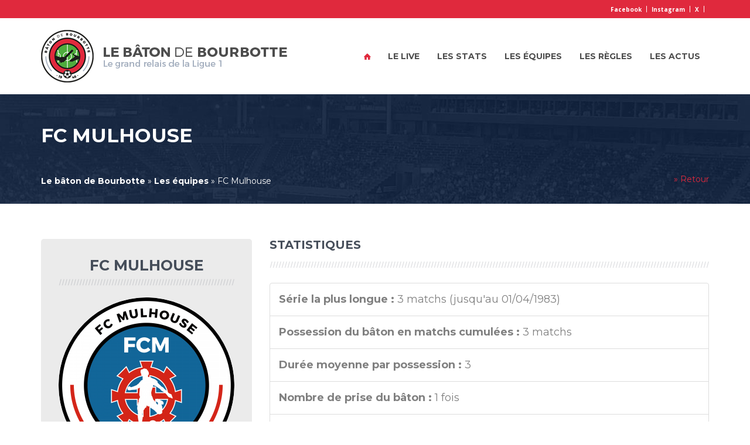

--- FILE ---
content_type: text/html; charset=UTF-8
request_url: https://www.baton-bourbotte.com/equipe/fc-mulhouse/
body_size: 13652
content:
<!DOCTYPE html>
<html lang="fr-FR" prefix="og: http://ogp.me/ns#">
	<head>
		<!-- Metas -->
        <meta charset="UTF-8" />
        <meta name="viewport" content="width=device-width, initial-scale=1, minimum-scale=1, user-scalable=no">
		<!-- Title -->
        <title>FC Mulhouse - Le bâton de Bourbotte</title>
        <!-- RSS & Pingbacks -->
    	<link rel="alternate" type="application/rss+xml" href="https://www.baton-bourbotte.com/feed/" title="derniers articles" />
    	<link rel="alternate" type="application/rss+xml" href="https://www.baton-bourbotte.com/comments/feed/" title="derniers commentaires" />
		<link rel="pingback" href="https://www.baton-bourbotte.com/xmlrpc.php" />

        <!-- Stylesheets -->
        <link rel="stylesheet" href="https://www.baton-bourbotte.com/wp-content/themes/baton/css/bootstrap.min.css?v=2">
        <!--<link rel="stylesheet" href="https://stackpath.bootstrapcdn.com/bootstrap/4.5.2/css/bootstrap.min.css" integrity="sha384-JcKb8q3iqJ61gNV9KGb8thSsNjpSL0n8PARn9HuZOnIxN0hoP+VmmDGMN5t9UJ0Z" crossorigin="anonymous">-->
        <link rel="stylesheet" type="text/css" href="https://www.baton-bourbotte.com/wp-content/themes/baton/style.css" media="screen" />

        <link rel="stylesheet" href="https://cdnjs.cloudflare.com/ajax/libs/font-awesome/6.7.2/css/all.min.css">

        <script type="text/javascript" src="https://www.baton-bourbotte.com/wp-content/themes/baton/js/jquery.js"></script>
        <script type="text/javascript" src="https://www.baton-bourbotte.com/wp-content/themes/baton/js/jquery.animateNumber.min.js"></script>

        <!--<link rel="apple-touch-icon" sizes="57x57" href="https://www.baton-bourbotte.com/wp-content/themes/baton/images/favicon/apple-icon-57x57.png">
        <link rel="apple-touch-icon" sizes="60x60" href="https://www.baton-bourbotte.com/wp-content/themes/baton/images/favicon/apple-icon-60x60.png">
        <link rel="apple-touch-icon" sizes="72x72" href="https://www.baton-bourbotte.com/wp-content/themes/baton/images/favicon/apple-icon-72x72.png">
        <link rel="apple-touch-icon" sizes="76x76" href="https://www.baton-bourbotte.com/wp-content/themes/baton/images/favicon/apple-icon-76x76.png">
        <link rel="apple-touch-icon" sizes="114x114" href="https://www.baton-bourbotte.com/wp-content/themes/baton/images/favicon/apple-icon-114x114.png">
        <link rel="apple-touch-icon" sizes="120x120" href="https://www.baton-bourbotte.com/wp-content/themes/baton/images/favicon/apple-icon-120x120.png">
        <link rel="apple-touch-icon" sizes="144x144" href="https://www.baton-bourbotte.com/wp-content/themes/baton/images/favicon/apple-icon-144x144.png">
        <link rel="apple-touch-icon" sizes="152x152" href="https://www.baton-bourbotte.com/wp-content/themes/baton/images/favicon/apple-icon-152x152.png">
        <link rel="apple-touch-icon" sizes="180x180" href="https://www.baton-bourbotte.com/wp-content/themes/baton/images/favicon/apple-icon-180x180.png">
        <link rel="icon" type="image/png" sizes="192x192"  href="https://www.baton-bourbotte.com/wp-content/themes/baton/images/favicon/android-icon-192x192.png">
        <link rel="icon" type="image/png" sizes="32x32" href="https://www.baton-bourbotte.com/wp-content/themes/baton/images/favicon/favicon-32x32.png">
        <link rel="icon" type="image/png" sizes="96x96" href="https://www.baton-bourbotte.com/wp-content/themes/baton/images/favicon/favicon-96x96.png">
        <link rel="icon" type="image/png" sizes="16x16" href="https://www.baton-bourbotte.com/wp-content/themes/baton/images/favicon/favicon-16x16.png">
        <link rel="manifest" href="https://www.baton-bourbotte.com/wp-content/themes/baton/images/favicon/manifest.json">
        <meta name="msapplication-TileColor" content="#ffffff">
        <meta name="msapplication-TileImage" content="https://www.baton-bourbotte.com/wp-content/themes/baton/images/favicon/ms-icon-144x144.png">
        <meta name="theme-color" content="#ffffff">-->

		<!-- HTML5 shim and Respond.js IE8 support of HTML5 elements and media queries -->
		<!--[if lt IE 9]>
			<script src="https://oss.maxcdn.com/libs/html5shiv/3.7.0/html5shiv.js"></script>
			<script src="https://oss.maxcdn.com/libs/respond.js/1.3.0/respond.min.js"></script>
		<![endif]-->
		<!-- W3TC-include-js-head -->
		
<!-- This site is optimized with the Yoast SEO plugin v8.4 - https://yoast.com/wordpress/plugins/seo/ -->
<link rel="canonical" href="https://www.baton-bourbotte.com/equipe/fc-mulhouse/" />
<meta property="og:locale" content="fr_FR" />
<meta property="og:type" content="article" />
<meta property="og:title" content="FC Mulhouse - Le bâton de Bourbotte" />
<meta property="og:url" content="https://www.baton-bourbotte.com/equipe/fc-mulhouse/" />
<meta property="og:site_name" content="Le bâton de Bourbotte" />
<meta property="article:publisher" content="https://www.facebook.com/batonbourbotte/" />
<meta property="og:image" content="https://www.baton-bourbotte.com/wp-content/uploads/2017/05/MULHOUSE-1024x1024.png" />
<meta property="og:image:secure_url" content="https://www.baton-bourbotte.com/wp-content/uploads/2017/05/MULHOUSE-1024x1024.png" />
<meta property="og:image:width" content="1024" />
<meta property="og:image:height" content="1024" />
<meta name="twitter:card" content="summary" />
<meta name="twitter:title" content="FC Mulhouse - Le bâton de Bourbotte" />
<meta name="twitter:site" content="@BatonBourbotte" />
<meta name="twitter:image" content="https://www.baton-bourbotte.com/wp-content/uploads/2017/05/MULHOUSE.png" />
<meta name="twitter:creator" content="@BatonBourbotte" />
<script type='application/ld+json'>{"@context":"https:\/\/schema.org","@type":"Organization","url":"https:\/\/www.baton-bourbotte.com\/","sameAs":["https:\/\/www.facebook.com\/batonbourbotte\/","https:\/\/twitter.com\/BatonBourbotte"],"@id":"https:\/\/www.baton-bourbotte.com\/#organization","name":"Le B\u00e2ton de Bourbotte","logo":"http:\/\/www.baton-bourbotte.com\/wp-content\/uploads\/2016\/10\/logo_300dpi.png"}</script>
<!-- / Yoast SEO plugin. -->

<link rel='dns-prefetch' href='//s.w.org' />
<!-- This site uses the Google Analytics by MonsterInsights plugin v7.1.0 - Using Analytics tracking - https://www.monsterinsights.com/ -->
<script type="text/javascript" data-cfasync="false">
	var mi_version         = '7.1.0';
	var mi_track_user      = true;
	var mi_no_track_reason = '';
	
	var disableStr = 'ga-disable-UA-73599935-1';

	/* Function to detect opted out users */
	function __gaTrackerIsOptedOut() {
		return document.cookie.indexOf(disableStr + '=true') > -1;
	}

	/* Disable tracking if the opt-out cookie exists. */
	if ( __gaTrackerIsOptedOut() ) {
		window[disableStr] = true;
	}

	/* Opt-out function */
	function __gaTrackerOptout() {
	  document.cookie = disableStr + '=true; expires=Thu, 31 Dec 2099 23:59:59 UTC; path=/';
	  window[disableStr] = true;
	}
	
	if ( mi_track_user ) {
		(function(i,s,o,g,r,a,m){i['GoogleAnalyticsObject']=r;i[r]=i[r]||function(){
			(i[r].q=i[r].q||[]).push(arguments)},i[r].l=1*new Date();a=s.createElement(o),
			m=s.getElementsByTagName(o)[0];a.async=1;a.src=g;m.parentNode.insertBefore(a,m)
		})(window,document,'script','//www.google-analytics.com/analytics.js','__gaTracker');

		__gaTracker('create', 'UA-73599935-1', 'auto');
		__gaTracker('set', 'forceSSL', true);
		__gaTracker('require', 'displayfeatures');
		__gaTracker('require', 'linkid', 'linkid.js');
		__gaTracker('send','pageview');
	} else {
		console.log( "" );
		(function() {
			/* https://developers.google.com/analytics/devguides/collection/analyticsjs/ */
			var noopfn = function() {
				return null;
			};
			var noopnullfn = function() {
				return null;
			};
			var Tracker = function() {
				return null;
			};
			var p = Tracker.prototype;
			p.get = noopfn;
			p.set = noopfn;
			p.send = noopfn;
			var __gaTracker = function() {
				var len = arguments.length;
				if ( len === 0 ) {
					return;
				}
				var f = arguments[len-1];
				if ( typeof f !== 'object' || f === null || typeof f.hitCallback !== 'function' ) {
					console.log( 'Not running function __gaTracker(' + arguments[0] + " ....) because you are not being tracked. " + mi_no_track_reason );
					return;
				}
				try {
					f.hitCallback();
				} catch (ex) {

				}
			};
			__gaTracker.create = function() {
				return new Tracker();
			};
			__gaTracker.getByName = noopnullfn;
			__gaTracker.getAll = function() {
				return [];
			};
			__gaTracker.remove = noopfn;
			window['__gaTracker'] = __gaTracker;
					})();
		}
</script>
<!-- / Google Analytics by MonsterInsights -->
		<script type="text/javascript">
			window._wpemojiSettings = {"baseUrl":"https:\/\/s.w.org\/images\/core\/emoji\/11\/72x72\/","ext":".png","svgUrl":"https:\/\/s.w.org\/images\/core\/emoji\/11\/svg\/","svgExt":".svg","source":{"concatemoji":"https:\/\/www.baton-bourbotte.com\/wp-includes\/js\/wp-emoji-release.min.js?ver=4.9.28"}};
			!function(e,a,t){var n,r,o,i=a.createElement("canvas"),p=i.getContext&&i.getContext("2d");function s(e,t){var a=String.fromCharCode;p.clearRect(0,0,i.width,i.height),p.fillText(a.apply(this,e),0,0);e=i.toDataURL();return p.clearRect(0,0,i.width,i.height),p.fillText(a.apply(this,t),0,0),e===i.toDataURL()}function c(e){var t=a.createElement("script");t.src=e,t.defer=t.type="text/javascript",a.getElementsByTagName("head")[0].appendChild(t)}for(o=Array("flag","emoji"),t.supports={everything:!0,everythingExceptFlag:!0},r=0;r<o.length;r++)t.supports[o[r]]=function(e){if(!p||!p.fillText)return!1;switch(p.textBaseline="top",p.font="600 32px Arial",e){case"flag":return s([55356,56826,55356,56819],[55356,56826,8203,55356,56819])?!1:!s([55356,57332,56128,56423,56128,56418,56128,56421,56128,56430,56128,56423,56128,56447],[55356,57332,8203,56128,56423,8203,56128,56418,8203,56128,56421,8203,56128,56430,8203,56128,56423,8203,56128,56447]);case"emoji":return!s([55358,56760,9792,65039],[55358,56760,8203,9792,65039])}return!1}(o[r]),t.supports.everything=t.supports.everything&&t.supports[o[r]],"flag"!==o[r]&&(t.supports.everythingExceptFlag=t.supports.everythingExceptFlag&&t.supports[o[r]]);t.supports.everythingExceptFlag=t.supports.everythingExceptFlag&&!t.supports.flag,t.DOMReady=!1,t.readyCallback=function(){t.DOMReady=!0},t.supports.everything||(n=function(){t.readyCallback()},a.addEventListener?(a.addEventListener("DOMContentLoaded",n,!1),e.addEventListener("load",n,!1)):(e.attachEvent("onload",n),a.attachEvent("onreadystatechange",function(){"complete"===a.readyState&&t.readyCallback()})),(n=t.source||{}).concatemoji?c(n.concatemoji):n.wpemoji&&n.twemoji&&(c(n.twemoji),c(n.wpemoji)))}(window,document,window._wpemojiSettings);
		</script>
		<style type="text/css">
img.wp-smiley,
img.emoji {
	display: inline !important;
	border: none !important;
	box-shadow: none !important;
	height: 1em !important;
	width: 1em !important;
	margin: 0 .07em !important;
	vertical-align: -0.1em !important;
	background: none !important;
	padding: 0 !important;
}
</style>
<link rel='stylesheet' id='contact-form-7-css'  href='https://www.baton-bourbotte.com/wp-content/plugins/contact-form-7/includes/css/styles.css?ver=5.0.4' type='text/css' media='all' />
<script type='text/javascript'>
/* <![CDATA[ */
var monsterinsights_frontend = {"js_events_tracking":"true","is_debug_mode":"false","download_extensions":"doc,exe,js,pdf,ppt,tgz,zip,xls","inbound_paths":"","home_url":"https:\/\/www.baton-bourbotte.com","track_download_as":"event","internal_label":"int","hash_tracking":"false"};
/* ]]> */
</script>
<script type='text/javascript' src='https://www.baton-bourbotte.com/wp-content/plugins/google-analytics-for-wordpress/assets/js/frontend.min.js?ver=7.1.0'></script>
<script type='text/javascript' src='https://www.baton-bourbotte.com/wp-includes/js/jquery/jquery.js?ver=1.12.4'></script>
<script type='text/javascript' src='https://www.baton-bourbotte.com/wp-includes/js/jquery/jquery-migrate.min.js?ver=1.4.1'></script>
<link rel='https://api.w.org/' href='https://www.baton-bourbotte.com/wp-json/' />
<link rel="EditURI" type="application/rsd+xml" title="RSD" href="https://www.baton-bourbotte.com/xmlrpc.php?rsd" />
<link rel="wlwmanifest" type="application/wlwmanifest+xml" href="https://www.baton-bourbotte.com/wp-includes/wlwmanifest.xml" /> 
<link rel='shortlink' href='https://www.baton-bourbotte.com/?p=217' />
<link rel="alternate" type="application/json+oembed" href="https://www.baton-bourbotte.com/wp-json/oembed/1.0/embed?url=https%3A%2F%2Fwww.baton-bourbotte.com%2Fequipe%2Ffc-mulhouse%2F" />
<link rel="alternate" type="text/xml+oembed" href="https://www.baton-bourbotte.com/wp-json/oembed/1.0/embed?url=https%3A%2F%2Fwww.baton-bourbotte.com%2Fequipe%2Ffc-mulhouse%2F&#038;format=xml" />
<script type="text/javascript">
(function(url){
	if(/(?:Chrome\/26\.0\.1410\.63 Safari\/537\.31|WordfenceTestMonBot)/.test(navigator.userAgent)){ return; }
	var addEvent = function(evt, handler) {
		if (window.addEventListener) {
			document.addEventListener(evt, handler, false);
		} else if (window.attachEvent) {
			document.attachEvent('on' + evt, handler);
		}
	};
	var removeEvent = function(evt, handler) {
		if (window.removeEventListener) {
			document.removeEventListener(evt, handler, false);
		} else if (window.detachEvent) {
			document.detachEvent('on' + evt, handler);
		}
	};
	var evts = 'contextmenu dblclick drag dragend dragenter dragleave dragover dragstart drop keydown keypress keyup mousedown mousemove mouseout mouseover mouseup mousewheel scroll'.split(' ');
	var logHuman = function() {
		if (window.wfLogHumanRan) { return; }
		window.wfLogHumanRan = true;
		var wfscr = document.createElement('script');
		wfscr.type = 'text/javascript';
		wfscr.async = true;
		wfscr.src = url + '&r=' + Math.random();
		(document.getElementsByTagName('head')[0]||document.getElementsByTagName('body')[0]).appendChild(wfscr);
		for (var i = 0; i < evts.length; i++) {
			removeEvent(evts[i], logHuman);
		}
	};
	for (var i = 0; i < evts.length; i++) {
		addEvent(evts[i], logHuman);
	}
})('//www.baton-bourbotte.com/?wordfence_lh=1&hid=1225AF81A19DBB90B5DD6576F0B0DF28');
</script><style>button#responsive-menu-button,
#responsive-menu-container {
    display: none;
    -webkit-text-size-adjust: 100%;
}

@media screen and (max-width: 768px) {

    #responsive-menu-container {
        display: block;
        position: fixed;
        top: 0;
        bottom: 0;
        z-index: 99998;
        padding-bottom: 5px;
        margin-bottom: -5px;
        outline: 1px solid transparent;
        overflow-y: auto;
        overflow-x: hidden;
    }

    #responsive-menu-container .responsive-menu-search-box {
        width: 100%;
        padding: 0 2%;
        border-radius: 2px;
        height: 50px;
        -webkit-appearance: none;
    }

    #responsive-menu-container.push-left,
    #responsive-menu-container.slide-left {
        transform: translateX(-100%);
        -ms-transform: translateX(-100%);
        -webkit-transform: translateX(-100%);
        -moz-transform: translateX(-100%);
    }

    .responsive-menu-open #responsive-menu-container.push-left,
    .responsive-menu-open #responsive-menu-container.slide-left {
        transform: translateX(0);
        -ms-transform: translateX(0);
        -webkit-transform: translateX(0);
        -moz-transform: translateX(0);
    }

    #responsive-menu-container.push-top,
    #responsive-menu-container.slide-top {
        transform: translateY(-100%);
        -ms-transform: translateY(-100%);
        -webkit-transform: translateY(-100%);
        -moz-transform: translateY(-100%);
    }

    .responsive-menu-open #responsive-menu-container.push-top,
    .responsive-menu-open #responsive-menu-container.slide-top {
        transform: translateY(0);
        -ms-transform: translateY(0);
        -webkit-transform: translateY(0);
        -moz-transform: translateY(0);
    }

    #responsive-menu-container.push-right,
    #responsive-menu-container.slide-right {
        transform: translateX(100%);
        -ms-transform: translateX(100%);
        -webkit-transform: translateX(100%);
        -moz-transform: translateX(100%);
    }

    .responsive-menu-open #responsive-menu-container.push-right,
    .responsive-menu-open #responsive-menu-container.slide-right {
        transform: translateX(0);
        -ms-transform: translateX(0);
        -webkit-transform: translateX(0);
        -moz-transform: translateX(0);
    }

    #responsive-menu-container.push-bottom,
    #responsive-menu-container.slide-bottom {
        transform: translateY(100%);
        -ms-transform: translateY(100%);
        -webkit-transform: translateY(100%);
        -moz-transform: translateY(100%);
    }

    .responsive-menu-open #responsive-menu-container.push-bottom,
    .responsive-menu-open #responsive-menu-container.slide-bottom {
        transform: translateY(0);
        -ms-transform: translateY(0);
        -webkit-transform: translateY(0);
        -moz-transform: translateY(0);
    }

    #responsive-menu-container,
    #responsive-menu-container:before,
    #responsive-menu-container:after,
    #responsive-menu-container *,
    #responsive-menu-container *:before,
    #responsive-menu-container *:after {
         box-sizing: border-box;
         margin: 0;
         padding: 0;
    }

    #responsive-menu-container #responsive-menu-search-box,
    #responsive-menu-container #responsive-menu-additional-content,
    #responsive-menu-container #responsive-menu-title {
        padding: 25px 5%;
    }

    #responsive-menu-container #responsive-menu,
    #responsive-menu-container #responsive-menu ul {
        width: 100%;
    }
    #responsive-menu-container #responsive-menu ul.responsive-menu-submenu {
        display: none;
    }

    #responsive-menu-container #responsive-menu ul.responsive-menu-submenu.responsive-menu-submenu-open {
         display: block;
    }

    #responsive-menu-container #responsive-menu ul.responsive-menu-submenu-depth-1 a.responsive-menu-item-link {
        padding-left: 10%;
    }

    #responsive-menu-container #responsive-menu ul.responsive-menu-submenu-depth-2 a.responsive-menu-item-link {
        padding-left: 15%;
    }

    #responsive-menu-container #responsive-menu ul.responsive-menu-submenu-depth-3 a.responsive-menu-item-link {
        padding-left: 20%;
    }

    #responsive-menu-container #responsive-menu ul.responsive-menu-submenu-depth-4 a.responsive-menu-item-link {
        padding-left: 25%;
    }

    #responsive-menu-container #responsive-menu ul.responsive-menu-submenu-depth-5 a.responsive-menu-item-link {
        padding-left: 30%;
    }

    #responsive-menu-container li.responsive-menu-item {
        width: 100%;
        list-style: none;
    }

    #responsive-menu-container li.responsive-menu-item a {
        width: 100%;
        display: block;
        text-decoration: none;
        padding: 0 5%;
        position: relative;
    }

    #responsive-menu-container li.responsive-menu-item a .fa {
        margin-right: 15px;
    }

    #responsive-menu-container li.responsive-menu-item a .responsive-menu-subarrow {
        position: absolute;
        top: 0;
        bottom: 0;
        text-align: center;
        overflow: hidden;
    }

    #responsive-menu-container li.responsive-menu-item a .responsive-menu-subarrow  .fa {
        margin-right: 0;
    }

    button#responsive-menu-button .responsive-menu-button-icon-inactive {
        display: none;
    }

    button#responsive-menu-button {
        z-index: 99999;
        display: none;
        overflow: hidden;
        outline: none;
    }

    button#responsive-menu-button img {
        max-width: 100%;
    }

    .responsive-menu-label {
        display: inline-block;
        font-weight: 600;
        margin: 0 5px;
        vertical-align: middle;
    }

    .responsive-menu-label .responsive-menu-button-text-open {
        display: none;
    }

    .responsive-menu-accessible {
        display: inline-block;
    }

    .responsive-menu-accessible .responsive-menu-box {
        display: inline-block;
        vertical-align: middle;
    }

    .responsive-menu-label.responsive-menu-label-top,
    .responsive-menu-label.responsive-menu-label-bottom
    {
        display: block;
        margin: 0 auto;
    }

    button#responsive-menu-button {
        padding: 0 0;
        display: inline-block;
        cursor: pointer;
        transition-property: opacity, filter;
        transition-duration: 0.15s;
        transition-timing-function: linear;
        font: inherit;
        color: inherit;
        text-transform: none;
        background-color: transparent;
        border: 0;
        margin: 0;
        overflow: visible;
    }

    .responsive-menu-box {
        width: 25px;
        height: 19px;
        display: inline-block;
        position: relative;
    }

    .responsive-menu-inner {
        display: block;
        top: 50%;
        margin-top: -1.5px;
    }

    .responsive-menu-inner,
    .responsive-menu-inner::before,
    .responsive-menu-inner::after {
         width: 25px;
         height: 3px;
         background-color: #ffffff;
         border-radius: 4px;
         position: absolute;
         transition-property: transform;
         transition-duration: 0.15s;
         transition-timing-function: ease;
    }

    .responsive-menu-open .responsive-menu-inner,
    .responsive-menu-open .responsive-menu-inner::before,
    .responsive-menu-open .responsive-menu-inner::after {
        background-color: #ffffff;
    }

    button#responsive-menu-button:hover .responsive-menu-inner,
    button#responsive-menu-button:hover .responsive-menu-inner::before,
    button#responsive-menu-button:hover .responsive-menu-inner::after,
    button#responsive-menu-button:hover .responsive-menu-open .responsive-menu-inner,
    button#responsive-menu-button:hover .responsive-menu-open .responsive-menu-inner::before,
    button#responsive-menu-button:hover .responsive-menu-open .responsive-menu-inner::after,
    button#responsive-menu-button:focus .responsive-menu-inner,
    button#responsive-menu-button:focus .responsive-menu-inner::before,
    button#responsive-menu-button:focus .responsive-menu-inner::after,
    button#responsive-menu-button:focus .responsive-menu-open .responsive-menu-inner,
    button#responsive-menu-button:focus .responsive-menu-open .responsive-menu-inner::before,
    button#responsive-menu-button:focus .responsive-menu-open .responsive-menu-inner::after {
        background-color: #ffffff;
    }

    .responsive-menu-inner::before,
    .responsive-menu-inner::after {
         content: "";
         display: block;
    }

    .responsive-menu-inner::before {
         top: -8px;
    }

    .responsive-menu-inner::after {
         bottom: -8px;
    }

            .responsive-menu-boring .responsive-menu-inner,
.responsive-menu-boring .responsive-menu-inner::before,
.responsive-menu-boring .responsive-menu-inner::after {
    transition-property: none;
}

.responsive-menu-boring.is-active .responsive-menu-inner {
    transform: rotate(45deg);
}

.responsive-menu-boring.is-active .responsive-menu-inner::before {
    top: 0;
    opacity: 0;
}

.responsive-menu-boring.is-active .responsive-menu-inner::after {
    bottom: 0;
    transform: rotate(-90deg);
}    
    button#responsive-menu-button {
        width: 55px;
        height: 55px;
        position: fixed;
        top: 15px;
        right: 5%;
                    background: #e0293d
            }

            .responsive-menu-open button#responsive-menu-button {
            background: #e0293d
        }
    
            .responsive-menu-open button#responsive-menu-button:hover,
        .responsive-menu-open button#responsive-menu-button:focus,
        button#responsive-menu-button:hover,
        button#responsive-menu-button:focus {
            background: #0e1f3d
        }
    
    button#responsive-menu-button .responsive-menu-box {
        color: #ffffff;
    }

    .responsive-menu-open button#responsive-menu-button .responsive-menu-box {
        color: #ffffff;
    }

    .responsive-menu-label {
        color: #ffffff;
        font-size: 14px;
        line-height: 13px;
            }

    button#responsive-menu-button {
        display: inline-block;
        transition: transform 0.5s, background-color 0.5s;
    }

    
    
    #responsive-menu-container {
        width: 75%;
        left: 0;
        transition: transform 0.5s;
        text-align: left;
                                            background: #212121;
            }

    #responsive-menu-container #responsive-menu-wrapper {
        background: #212121;
    }

    #responsive-menu-container #responsive-menu-additional-content {
        color: #ffffff;
    }

    #responsive-menu-container .responsive-menu-search-box {
        background: #ffffff;
        border: 2px solid #dadada;
        color: #333333;
    }

    #responsive-menu-container .responsive-menu-search-box:-ms-input-placeholder {
        color: #c7c7cd;
    }

    #responsive-menu-container .responsive-menu-search-box::-webkit-input-placeholder {
        color: #c7c7cd;
    }

    #responsive-menu-container .responsive-menu-search-box:-moz-placeholder {
        color: #c7c7cd;
        opacity: 1;
    }

    #responsive-menu-container .responsive-menu-search-box::-moz-placeholder {
        color: #c7c7cd;
        opacity: 1;
    }

    #responsive-menu-container .responsive-menu-item-link,
    #responsive-menu-container #responsive-menu-title,
    #responsive-menu-container .responsive-menu-subarrow {
        transition: background-color 0.5s, border-color 0.5s, color 0.5s;
    }

    #responsive-menu-container #responsive-menu-title {
        background-color: #212121;
        color: #ffffff;
        font-size: 13px;
    }

    #responsive-menu-container #responsive-menu-title a {
        color: #ffffff;
        font-size: 13px;
        text-decoration: none;
    }

    #responsive-menu-container #responsive-menu-title a:hover {
        color: #ffffff;
    }

    #responsive-menu-container #responsive-menu-title:hover {
        background-color: #212121;
        color: #ffffff;
    }

    #responsive-menu-container #responsive-menu-title:hover a {
        color: #ffffff;
    }

    #responsive-menu-container #responsive-menu-title #responsive-menu-title-image {
        display: inline-block;
        vertical-align: middle;
    }

    #responsive-menu-container #responsive-menu-title #responsive-menu-title-image img {
                    }

    #responsive-menu-container #responsive-menu > li.responsive-menu-item:first-child > a {
        border-top: 1px solid #212121;
    }

    #responsive-menu-container #responsive-menu li.responsive-menu-item .responsive-menu-item-link {
        font-size: 13px;
    }

    #responsive-menu-container #responsive-menu li.responsive-menu-item a {
        height: 40px;
        line-height: 40px;
        border-bottom: 1px solid #212121;
        color: #ffffff;
        background-color: #212121;
            }

    #responsive-menu-container #responsive-menu li.responsive-menu-item a:hover {
        color: #ffffff;
        background-color: #3f3f3f;
        border-color: #212121;
    }

    #responsive-menu-container #responsive-menu li.responsive-menu-item a:hover .responsive-menu-subarrow {
        color: #ffffff;
        border-color: #3f3f3f;
        background-color: #3f3f3f;
    }

    #responsive-menu-container #responsive-menu li.responsive-menu-item a:hover .responsive-menu-subarrow.responsive-menu-subarrow-active {
        color: #ffffff;
        border-color: #3f3f3f;
        background-color: #3f3f3f;
    }

    #responsive-menu-container #responsive-menu li.responsive-menu-item a .responsive-menu-subarrow {
        right: 0;
        height: 40px;
        line-height: 40px;
        width: 40px;
        color: #ffffff;
        border-left: 1px solid #212121;
        background-color: #212121;
    }

    #responsive-menu-container #responsive-menu li.responsive-menu-item a .responsive-menu-subarrow.responsive-menu-subarrow-active {
        color: #ffffff;
        border-color: #212121;
        background-color: #212121;
    }

    #responsive-menu-container #responsive-menu li.responsive-menu-item a .responsive-menu-subarrow.responsive-menu-subarrow-active:hover {
        color: #ffffff;
        border-color: #3f3f3f;
        background-color: #3f3f3f;
    }

    #responsive-menu-container #responsive-menu li.responsive-menu-item a .responsive-menu-subarrow:hover {
        color: #ffffff;
        border-color: #3f3f3f;
        background-color: #3f3f3f;
    }

    #responsive-menu-container #responsive-menu li.responsive-menu-current-item > .responsive-menu-item-link {
        background-color: #212121;
        color: #ffffff;
        border-color: #212121;
    }

    #responsive-menu-container #responsive-menu li.responsive-menu-current-item > .responsive-menu-item-link:hover {
        background-color: #3f3f3f;
        color: #ffffff;
        border-color: #3f3f3f;
    }

            #responsive-menu-container #responsive-menu ul.responsive-menu-submenu li.responsive-menu-item .responsive-menu-item-link {
                        font-size: 13px;
        }

        #responsive-menu-container #responsive-menu ul.responsive-menu-submenu li.responsive-menu-item a {
            height: 40px;
            line-height: 40px;
            border-bottom: 1px solid #212121;
            color: #ffffff;
            background-color: #212121;
        }

        #responsive-menu-container #responsive-menu ul.responsive-menu-submenu li.responsive-menu-item a:hover {
            color: #ffffff;
            background-color: #3f3f3f;
            border-color: #212121;
        }

        #responsive-menu-container #responsive-menu ul.responsive-menu-submenu li.responsive-menu-item a:hover .responsive-menu-subarrow {
            color: #ffffff;
            border-color: #3f3f3f;
            background-color: #3f3f3f;
        }

        #responsive-menu-container #responsive-menu ul.responsive-menu-submenu li.responsive-menu-item a:hover .responsive-menu-subarrow.responsive-menu-subarrow-active {
            color: #ffffff;
            border-color: #3f3f3f;
            background-color: #3f3f3f;
        }

        #responsive-menu-container #responsive-menu ul.responsive-menu-submenu li.responsive-menu-item a .responsive-menu-subarrow {
            right: 0;
            height: 40px;
            line-height: 40px;
            width: 40px;
            color: #ffffff;
            border-left: 1px solid #212121;
            background-color: #212121;
        }

        #responsive-menu-container #responsive-menu ul.responsive-menu-submenu li.responsive-menu-item a .responsive-menu-subarrow.responsive-menu-subarrow-active {
            color: #ffffff;
            border-color: #212121;
            background-color: #212121;
        }

        #responsive-menu-container #responsive-menu ul.responsive-menu-submenu li.responsive-menu-item a .responsive-menu-subarrow.responsive-menu-subarrow-active:hover {
            color: #ffffff;
            border-color: #3f3f3f;
            background-color: #3f3f3f;
        }

        #responsive-menu-container #responsive-menu ul.responsive-menu-submenu li.responsive-menu-item a .responsive-menu-subarrow:hover {
            color: #ffffff;
            border-color: #3f3f3f;
            background-color: #3f3f3f;
        }

        #responsive-menu-container #responsive-menu ul.responsive-menu-submenu li.responsive-menu-current-item > .responsive-menu-item-link {
            background-color: #212121;
            color: #ffffff;
            border-color: #212121;
        }

        #responsive-menu-container #responsive-menu ul.responsive-menu-submenu li.responsive-menu-current-item > .responsive-menu-item-link:hover {
            background-color: #3f3f3f;
            color: #ffffff;
            border-color: #3f3f3f;
        }
    
    
    }</style><script>jQuery(document).ready(function($) {

    var ResponsiveMenu = {
        trigger: '#responsive-menu-button',
        animationSpeed: 500,
        breakpoint: 768,
        pushButton: 'off',
        animationType: 'slide',
        animationSide: 'left',
        pageWrapper: '',
        isOpen: false,
        triggerTypes: 'click',
        activeClass: 'is-active',
        container: '#responsive-menu-container',
        openClass: 'responsive-menu-open',
        accordion: 'off',
        activeArrow: '▲',
        inactiveArrow: '▼',
        wrapper: '#responsive-menu-wrapper',
        closeOnBodyClick: 'off',
        closeOnLinkClick: 'off',
        itemTriggerSubMenu: 'off',
        linkElement: '.responsive-menu-item-link',
        subMenuTransitionTime: 200,
        openMenu: function() {
            $(this.trigger).addClass(this.activeClass);
            $('html').addClass(this.openClass);
            $('.responsive-menu-button-icon-active').hide();
            $('.responsive-menu-button-icon-inactive').show();
            this.setButtonTextOpen();
            this.setWrapperTranslate();
            this.isOpen = true;
        },
        closeMenu: function() {
            $(this.trigger).removeClass(this.activeClass);
            $('html').removeClass(this.openClass);
            $('.responsive-menu-button-icon-inactive').hide();
            $('.responsive-menu-button-icon-active').show();
            this.setButtonText();
            this.clearWrapperTranslate();
            this.isOpen = false;
        },
        setButtonText: function() {
            if($('.responsive-menu-button-text-open').length > 0 && $('.responsive-menu-button-text').length > 0) {
                $('.responsive-menu-button-text-open').hide();
                $('.responsive-menu-button-text').show();
            }
        },
        setButtonTextOpen: function() {
            if($('.responsive-menu-button-text').length > 0 && $('.responsive-menu-button-text-open').length > 0) {
                $('.responsive-menu-button-text').hide();
                $('.responsive-menu-button-text-open').show();
            }
        },
        triggerMenu: function() {
            this.isOpen ? this.closeMenu() : this.openMenu();
        },
        triggerSubArrow: function(subarrow) {
            var sub_menu = $(subarrow).parent().siblings('.responsive-menu-submenu');
            var self = this;
            if(this.accordion == 'on') {
                /* Get Top Most Parent and the siblings */
                var top_siblings = sub_menu.parents('.responsive-menu-item-has-children').last().siblings('.responsive-menu-item-has-children');
                var first_siblings = sub_menu.parents('.responsive-menu-item-has-children').first().siblings('.responsive-menu-item-has-children');
                /* Close up just the top level parents to key the rest as it was */
                top_siblings.children('.responsive-menu-submenu').slideUp(self.subMenuTransitionTime, 'linear').removeClass('responsive-menu-submenu-open');
                /* Set each parent arrow to inactive */
                top_siblings.each(function() {
                    $(this).find('.responsive-menu-subarrow').first().html(self.inactiveArrow);
                    $(this).find('.responsive-menu-subarrow').first().removeClass('responsive-menu-subarrow-active');
                });
                /* Now Repeat for the current item siblings */
                first_siblings.children('.responsive-menu-submenu').slideUp(self.subMenuTransitionTime, 'linear').removeClass('responsive-menu-submenu-open');
                first_siblings.each(function() {
                    $(this).find('.responsive-menu-subarrow').first().html(self.inactiveArrow);
                    $(this).find('.responsive-menu-subarrow').first().removeClass('responsive-menu-subarrow-active');
                });
            }
            if(sub_menu.hasClass('responsive-menu-submenu-open')) {
                sub_menu.slideUp(self.subMenuTransitionTime, 'linear').removeClass('responsive-menu-submenu-open');
                $(subarrow).html(this.inactiveArrow);
                $(subarrow).removeClass('responsive-menu-subarrow-active');
            } else {
                sub_menu.slideDown(self.subMenuTransitionTime, 'linear').addClass('responsive-menu-submenu-open');
                $(subarrow).html(this.activeArrow);
                $(subarrow).addClass('responsive-menu-subarrow-active');
            }
        },
        menuHeight: function() {
            return $(this.container).height();
        },
        menuWidth: function() {
            return $(this.container).width();
        },
        wrapperHeight: function() {
            return $(this.wrapper).height();
        },
        setWrapperTranslate: function() {
            switch(this.animationSide) {
                case 'left':
                    translate = 'translateX(' + this.menuWidth() + 'px)'; break;
                case 'right':
                    translate = 'translateX(-' + this.menuWidth() + 'px)'; break;
                case 'top':
                    translate = 'translateY(' + this.wrapperHeight() + 'px)'; break;
                case 'bottom':
                    translate = 'translateY(-' + this.menuHeight() + 'px)'; break;
            }
            if(this.animationType == 'push') {
                $(this.pageWrapper).css({'transform':translate});
                $('html, body').css('overflow-x', 'hidden');
            }
            if(this.pushButton == 'on') {
                $('#responsive-menu-button').css({'transform':translate});
            }
        },
        clearWrapperTranslate: function() {
            var self = this;
            if(this.animationType == 'push') {
                $(this.pageWrapper).css({'transform':''});
                setTimeout(function() {
                    $('html, body').css('overflow-x', '');
                }, self.animationSpeed);
            }
            if(this.pushButton == 'on') {
                $('#responsive-menu-button').css({'transform':''});
            }
        },
        init: function() {
            var self = this;
            $(this.trigger).on(this.triggerTypes, function(e){
                e.stopPropagation();
                self.triggerMenu();
            });
            $(this.trigger).mouseup(function(){
                $(self.trigger).blur();
            });
            $('.responsive-menu-subarrow').on('click', function(e) {
                e.preventDefault();
                e.stopPropagation();
                self.triggerSubArrow(this);
            });
            $(window).resize(function() {
                if($(window).width() > self.breakpoint) {
                    if(self.isOpen){
                        self.closeMenu();
                    }
                } else {
                    if($('.responsive-menu-open').length>0){
                        self.setWrapperTranslate();
                    }
                }
            });
            if(this.closeOnLinkClick == 'on') {
                $(this.linkElement).on('click', function(e) {
                    e.preventDefault();
                    /* Fix for when close menu on parent clicks is on */
                    if(self.itemTriggerSubMenu == 'on' && $(this).is('.responsive-menu-item-has-children > ' + self.linkElement)) {
                        return;
                    }
                    old_href = $(this).attr('href');
                    old_target = typeof $(this).attr('target') == 'undefined' ? '_self' : $(this).attr('target');
                    if(self.isOpen) {
                        if($(e.target).closest('.responsive-menu-subarrow').length) {
                            return;
                        }
                        self.closeMenu();
                        setTimeout(function() {
                            window.open(old_href, old_target);
                        }, self.animationSpeed);
                    }
                });
            }
            if(this.closeOnBodyClick == 'on') {
                $(document).on('click', 'body', function(e) {
                    if(self.isOpen) {
                        if($(e.target).closest('#responsive-menu-container').length || $(e.target).closest('#responsive-menu-button').length) {
                            return;
                        }
                    }
                    self.closeMenu();
                });
            }
            if(this.itemTriggerSubMenu == 'on') {
                $('.responsive-menu-item-has-children > ' + this.linkElement).on('click', function(e) {
                    e.preventDefault();
                    self.triggerSubArrow($(this).children('.responsive-menu-subarrow').first());
                });
            }
        }
    };
    ResponsiveMenu.init();
});</script>		<!-- W3TC-include-css -->
        <script data-ad-client="ca-pub-8564734807875779" async src="https://pagead2.googlesyndication.com/pagead/js/adsbygoogle.js"></script>
	</head>
<body class="equipe-template-default single single-equipe postid-217 responsive-menu-slide-left">

	<header class="header hidden-xs">
        <div id="bloc_haut_header">
        	<div class="container">
        		<div class="row">
                    <div class="col-md-12">
                    	<div class="menu-menu-haut-container"><ul id="menu-menu-haut" class="menu"><li id="menu-item-14" class="menu-item menu-item-type-custom menu-item-object-custom menu-item-14"><a href="https://x.com/BatonBourbotte">X</a></li>
<li id="menu-item-1388" class="menu-item menu-item-type-custom menu-item-object-custom menu-item-1388"><a href="https://www.instagram.com/batondebourbotte_officiel/">Instagram</a></li>
<li id="menu-item-13" class="menu-item menu-item-type-custom menu-item-object-custom menu-item-13"><a href="https://www.facebook.com/batonbourbotte/">Facebook</a></li>
</ul></div>                    </div>
                </div>
        	</div>
        </div>

        <div id="bloc_header">
        	<div class="container">
                <div id="logo">
	                                        <a class="logo" href="https://www.baton-bourbotte.com" title="Le bâton de Bourbotte - Accueil">
                           <img src="https://www.baton-bourbotte.com/wp-content/themes/baton/images/logo_baton_bourbotte.png" alt="Le bâton de Bourbotte Logo" />
                        </a>
                    	            </div>

                <section id="menu_horizontal">
					<ul id="menu-menu-principal" class="navigation-main clearfix"><li id="menu-item-10" class="menu-item menu-item-type-post_type menu-item-object-page menu-item-home menu-item-10"><a href="https://www.baton-bourbotte.com/">Accueil</a></li>
<li id="menu-item-11" class="menu-item menu-item-type-post_type menu-item-object-page menu-item-11"><a href="https://www.baton-bourbotte.com/le-live/">Le live</a></li>
<li id="menu-item-12" class="menu-item menu-item-type-post_type menu-item-object-page menu-item-12"><a href="https://www.baton-bourbotte.com/les-statistiques/">Les stats</a></li>
<li id="menu-item-77" class="menu-item menu-item-type-post_type menu-item-object-page menu-item-77"><a href="https://www.baton-bourbotte.com/les-equipes/">Les équipes</a></li>
<li id="menu-item-30" class="menu-item menu-item-type-post_type menu-item-object-page menu-item-30"><a href="https://www.baton-bourbotte.com/les-regles/">Les règles</a></li>
<li id="menu-item-837" class="menu-item menu-item-type-post_type menu-item-object-page current_page_parent menu-item-837"><a href="https://www.baton-bourbotte.com/actualites/">Les actus</a></li>
</ul>	            </section>

            </div>
        </div>

    </header>

    <header class="mobile_header visible-xs-block clearfix">

        <div class="container">
            <div class="row">

                <div class="col-md-9 logo-wrapper">
                	<h1>
                        <a href="https://www.baton-bourbotte.com" title="Le bâton de Bourbotte - Accueil">
                            <img src="https://www.baton-bourbotte.com/wp-content/themes/baton/images/logo_baton_bourbotte_mobile.png" alt="Le bâton de Bourbotte Logo" />
                        </a>
                    </h1>
                </div>

            </div>
        </div>


    </header>

	    	
        <div id="content" class="page">


            <div id="bloc_head">
	            <div class="container">
	                <div class="row">
			            <div class="col-md-12">
                        	<div class="titre_page">
					            <div class="titre_page_h1"><h1>FC Mulhouse</h1></div>
				                <div class="intro"><p></p></div>
					        </div>
                        </div>
                        <div id="navigation" class="clearfix col-md-12">
				            <div class="row">
				                <div class="breadcrumbs col-md-10">
				                    <!-- Breadcrumb NavXT -->
				                    <!-- Breadcrumb NavXT 6.2.0 -->
<span property="itemListElement" typeof="ListItem"><a property="item" typeof="WebPage" title="Go to Le bâton de Bourbotte." href="https://www.baton-bourbotte.com" class="home"><span property="name">Le bâton de Bourbotte</span></a><meta property="position" content="1"></span> &raquo; <span property="itemListElement" typeof="ListItem"><a property="item" typeof="WebPage" title="Go to Les équipes." href="https://www.baton-bourbotte.com/les-equipes/" class="equipe-root post post-equipe"><span property="name">Les équipes</span></a><meta property="position" content="2"></span> &raquo; <span property="itemListElement" typeof="ListItem"><span property="name">FC Mulhouse</span><meta property="position" content="3"></span>				                </div>
				                <div class="lien_retour col-md-2">
				                    <a href="javascript: history.go(-1)" title="Retour">&raquo; Retour</a>
				                </div>
				            </div>
				        </div>
		            </div>
                </div>
            </div>



            <div class="container" id="content_page_txt">
            	<div class="bloc_contenu_text clearfix">
	            	<div class="row">
                    	<div class="col-md-4 sidebar">
		                    <div class="widget">
                            	<div class="blox detenteur_actuel">
                                	<h2 class="widget-title">FC Mulhouse</h2>
                                    <div class="img_club">
	                                    <div class="round-image small">
											<span><img src="https://www.baton-bourbotte.com/wp-content/uploads/2017/05/MULHOUSE-300x300.png" alt="FC Mulhouse" /></span>
										</div>
                                    </div>

                                    <div class="bar-social">
                                    	<a href="http://www.fcmulhouse.com/fr/" class="btn btn_team" title="Site officiel" target="_blank">Site officiel</a>                                                                            </div>

                                    <div class="bar-social2">
                                    	<div class="row">
                                        	<div class="col-md-4"><a href="https://www.facebook.com/fc.mulhouse/" class="social-icon" target="_blank"><i class="fa fa-facebook" aria-hidden="true"></i></a></div>                                        	<div class="col-md-4"><a href="https://twitter.com/fcmofficiel" class="social-icon" target="_blank"><i class="fa fa-twitter" aria-hidden="true"></i></a></div>                                        	                                        </div>
                                    </div>

                                    <!--<div class="club_map">
                                    	<a class="map" target="_blank" href="https://www.google.fr/maps/search/43.583333,1.434167" style="background-color: rgb(63, 42, 93); background-image: url(&quot;https://jevaisaustade-548724.c.cdn77.org/upload/equipes/20/url_map/img-1470322562.png&quot;);"></a>
                                    </div>-->
                                </div>
                            </div>
	                    </div>
                        <div class="col-md-8 club bloc_right">
                            <h3>Statistiques</h3>
		                    <ul class="list-group" id="bloc_stats">
		                    <li class="list-group-item"><b>Série la plus longue : </b>3 matchs (jusqu'au 01/04/1983)</li><li class="list-group-item"><b>Possession du bâton en matchs cumulées : </b>3 matchs</li><li class="list-group-item"><b>Durée moyenne par possession : </b>3</li><li class="list-group-item"><b>Nombre de prise du bâton : </b>1 fois</li><li class="list-group-item"><b>Nombre d'occasion de récupérer le bâton : </b>6 fois</li><li class="list-group-item"><b>Dernière occasion de récupérer le bâton : </b><br />FC MULHOUSE 1/2 AJ AUXERRE (21/04/1990)</li><li class="list-group-item"><b>Parcours le plus court pour avoir l'occasion de récupérer le bâton : </b><br />Aucune occasion à venir...</li>		                    </ul>
                		</div>
		                <div class="col-md-12">
		                <div class="col-md-3 top1 bloc_right">
		                    <h3>a gagné le bâton contre</h3><ul class="list-group" id="baton_gagne"><li class="list-group-item"><span class="badge">1 fois</span> <p>RC STRASBOURG ALSACE</p></li></ul>		                </div>
		                <div class="col-md-3 top1 bloc_right">
		                    <h3>a conservé le bâton contre</h3><ul class="list-group" id="baton_gagne"><li class="list-group-item"><span class="badge">1 fois</span> <p>STADE LAVALLOIS MFC</p></li><li class="list-group-item"><span class="badge">1 fois</span> <p>AJ AUXERRE</p></li></ul>		                </div>
		                <div class="col-md-3 top1 bloc_right">
		                    <h3>a perdu le bâton contre</h3><ul class="list-group" id="baton_perdu"><li class="list-group-item"><span class="badge">1 fois</span> <p>LILLE OSC</p></li></ul>		                </div>

		                <div class="col-md-3 top1 bloc_right">
		                    <h3>a manqué le bâton contre</h3><ul class="list-group" id="baton_perdu"><li class="list-group-item"><span class="badge">2 fois</span> <p>STADE BRESTOIS 29</p></li><li class="list-group-item"><span class="badge">1 fois</span> <p>RC LENS</p></li><li class="list-group-item"><span class="badge">1 fois</span> <p>AS MONACO FC</p></li><li class="list-group-item"><span class="badge">1 fois</span> <p>AJ AUXERRE</p></li></ul>		                </div>
		                </div>
	                    <div class="col-md-12 bloc_right">
	                    	<h3>Les séries</h3>

                            <div class="tableau_historique">
	                            <table class="tablesorter t1">
	                            	<thead>
                                    	<tr><td>Nombre de match</td><td>Gagné lors du match</td><td>Date de début</td><td>N° journée début</td><td>Perdu lors du match</td><td>Date de fin</td><td>N° journée fin</td></tr>
                                    </thead>
                                    <tbody>
	                                	<tr>
			                                      <td>3</td>
			                                      <td>FC MULHOUSE 2/0 RC STRASBOURG ALSACE</td>
			                                      <td>09/03/1983</td>
			                                      <td>27</td><td>LILLE OSC 4/0 FC MULHOUSE</td><td>01/04/1983</td>
			                                    <td>30</td></tr>	                                </tbody>
	                            </table>
                                 <div class="pager">
		Page: <select class="gotoPage"></select><img src="https://www.baton-bourbotte.com/wp-content/themes/baton/images/first.png" class="first" alt="First" title="First page" /><img src="https://www.baton-bourbotte.com/wp-content/themes/baton/images/prev.png" class="prev" alt="Prev" title="Previous page" />
		<span class="pagedisplay"></span>
		<img src="https://www.baton-bourbotte.com/wp-content/themes/baton/images/next.png" class="next" alt="Next" title="Next page" />
		<img src="https://www.baton-bourbotte.com/wp-content/themes/baton/images/last.png" class="last" alt="Last" title= "Last page" />
		<select class="pagesize">
			<option value="10">10</option>
			<option value="25">25</option>
			<option value="50">50</option>
			<option value="100">100</option>
			<option value="all">Tous</option>
		</select>
        </div>    </div>

    <br /><br />
	                    <div class="col-md-12 bloc_right">
	                    	<h3>Les occasions de prendre le bâton</h3>

                            <div class="tableau_historique">
	                            <table class="">
	                            	<thead>
                                    	<tr><td>Date</td><td>Match</td></tr>
                                    </thead>
                                    <tbody>
	                                	<tr>
			                                      <td>21/04/1990</td>
			                                      <td style="color:#d9534f">FC MULHOUSE 1/2 AJ AUXERRE</td></tr><tr>
			                                      <td>03/03/1990</td>
			                                      <td style="color:#d9534f">STADE BRESTOIS 29 2/0 FC MULHOUSE</td></tr><tr>
			                                      <td>21/10/1989</td>
			                                      <td style="color:#d9534f">AS MONACO FC 0/0 FC MULHOUSE</td></tr><tr>
			                                      <td>09/03/1983</td>
			                                      <td style="color:#5cb85c">FC MULHOUSE 2/0 RC STRASBOURG ALSACE</td></tr><tr>
			                                      <td>24/09/1982</td>
			                                      <td style="color:#d9534f">FC MULHOUSE 1/1 STADE BRESTOIS 29</td></tr><tr>
			                                      <td>24/08/1982</td>
			                                      <td style="color:#d9534f">FC MULHOUSE 1/3 RC LENS</td></tr>	                                </tbody>
	                            </table>
                                     </div>

                            	                    </div>
                	</div>
                </div>
	        </div>


            <!-- Tablesorter: required -->
	<link rel="stylesheet" href="https://www.baton-bourbotte.com/wp-content/themes/baton/css/theme.blue.css">
	<script src="https://www.baton-bourbotte.com/wp-content/themes/baton/js/jquery.tablesorter.js"></script>
    <script src="https://www.baton-bourbotte.com/wp-content/themes/baton/js/widget-reflow.js"></script>

	<!-- Tablesorter: optional -->
	<link rel="stylesheet" href="https://www.baton-bourbotte.com/wp-content/themes/baton/addons/pager/jquery.tablesorter.pager.css">
	<script src="https://www.baton-bourbotte.com/wp-content/themes/baton/addons/pager/jquery.tablesorter.pager.js"></script>
	<script src="https://www.baton-bourbotte.com/wp-content/themes/baton/js/jquery.tablesorter.widgets.js"></script>

	<script type="text/javascript">
	$( document ).ready(function() {
		//$("table").tablesorter({widthFixed: true, widgets: ['zebra']}).tablesorterPager({container: $("#pager")});

  var $table = jQuery('table.t1'),
  // define pager options
  pagerOptions = {
    // target the pager markup - see the HTML block below
    container: $(".pager"),
    // output string - default is '{page}/{totalPages}';
    // possible variables: {size}, {page}, {totalPages}, {filteredPages}, {startRow}, {endRow}, {filteredRows} and {totalRows}
    // also {page:input} & {startRow:input} will add a modifiable input in place of the value
    output: '{startRow} - {endRow} / {filteredRows} ({totalRows})',
    // if true, the table will remain the same height no matter how many records are displayed. The space is made up by an empty
    // table row set to a height to compensate; default is false
    fixedHeight: false,
    // remove rows from the table to speed up the sort of large tables.
    // setting this to false, only hides the non-visible rows; needed if you plan to add/remove rows with the pager enabled.
    removeRows: false,
    // go to page selector - select dropdown that sets the current page
    cssGoto: '.gotoPage'
  };

  // Initialize tablesorter
  // ***********************
  $table
    .tablesorter({
      theme: 'blue',
      headerTemplate : '{content} {icon}', // new in v2.7. Needed to add the bootstrap icon!
      widthFixed: true,
      widgets: ['zebra', 'filter', 'reflow'],
      widgetOptions : {
      // class name added to make it responsive (class name within media query)
      reflow_className    : 'ui-table-reflow',
      // header attribute containing modified header name
      reflow_headerAttrib : 'data-name',
      // data attribute added to each tbody cell
      // it contains the header cell text, visible upon reflow
      reflow_dataAttrib   : 'data-title'
  }
    })

    // initialize the pager plugin
    // ****************************
    .tablesorterPager(pagerOptions);

});
</script>

        </div>
			
<footer>
    <div class="hidden-xs">
        <div id="bloc_footer">
            <div class="container">
                <div class="row">
                    <div class="col-md-3"><img src="https://www.baton-bourbotte.com/wp-content/themes/baton/images/logo_footer.png" alt="Le bâton de Bourbotte Logo" /></div>
                    <div class="col-md-3"><div id="text-2" class="widget widget_text"><h5>A propos</h5>			<div class="textwidget"><p>Trophée virtuel et désormais physique transmis entre équipes de Ligue 1 depuis 1946. Pour récupérer le bâton il faut battre le détenteur.</p></div>
		</div></div>
                    <div class="col-md-2"><div id="nav_menu-2" class="widget widget_nav_menu"><h5>Liens</h5><div class="menu-menu-footer-container"><ul id="menu-menu-footer" class="menu"><li id="menu-item-17" class="menu-item menu-item-type-post_type menu-item-object-page menu-item-home menu-item-17"><a href="https://www.baton-bourbotte.com/">Accueil</a></li>
<li id="menu-item-32" class="menu-item menu-item-type-post_type menu-item-object-page menu-item-32"><a href="https://www.baton-bourbotte.com/mentions-legales/">Mentions légales</a></li>
<li id="menu-item-33" class="menu-item menu-item-type-post_type menu-item-object-page menu-item-33"><a href="https://www.baton-bourbotte.com/plan-du-site/">Plan du site</a></li>
</ul></div></div></div>
                    <div class="col-md-4">
                        <div id="text-3" class="widget widget_text"><h5>Actualités</h5>			<div class="textwidget"></div>
		</div>                        <ul id="lst_actus_footer" class="clearfix">
                             
                            <li class="item_actu">
                                <div class="row">
                                <div class="col-md-3">
                                       <div class="img_prog">
                                        <a href="https://www.baton-bourbotte.com/les-buteurs-symboliques/" title="Voir l'article'"><img width="270" height="270" src="https://www.baton-bourbotte.com/wp-content/uploads/2024/08/FXOLKG53WNEEZO2ZYGFHENCYTQ-270x270.jpg" class="attachment-temoignage size-temoignage wp-post-image" alt="" srcset="https://www.baton-bourbotte.com/wp-content/uploads/2024/08/FXOLKG53WNEEZO2ZYGFHENCYTQ-270x270.jpg 270w, https://www.baton-bourbotte.com/wp-content/uploads/2024/08/FXOLKG53WNEEZO2ZYGFHENCYTQ-150x150.jpg 150w" sizes="(max-width: 270px) 100vw, 270px" /></a>
                                     </div>
                                </div>
                                <div class="col-md-9">
                                    <div class="content_actu">
                                        <div class="titre_actu"><a href="https://www.baton-bourbotte.com/les-buteurs-symboliques/" title="Voir l'article'"><h3>Les buteurs symboliques</h3></a></div>
                                    </div>
                                </div>
                                </div>
                            </li>
                             
                            <li class="item_actu">
                                <div class="row">
                                <div class="col-md-3">
                                       <div class="img_prog">
                                        <a href="https://www.baton-bourbotte.com/boulogne-2010-lunique-occasion-ratee/" title="Voir l'article'"><img width="270" height="270" src="https://www.baton-bourbotte.com/wp-content/uploads/2022/01/Capture-d’écran-2022-01-30-à-12.43.27-270x270.png" class="attachment-temoignage size-temoignage wp-post-image" alt="" srcset="https://www.baton-bourbotte.com/wp-content/uploads/2022/01/Capture-d’écran-2022-01-30-à-12.43.27-270x270.png 270w, https://www.baton-bourbotte.com/wp-content/uploads/2022/01/Capture-d’écran-2022-01-30-à-12.43.27-150x150.png 150w" sizes="(max-width: 270px) 100vw, 270px" /></a>
                                     </div>
                                </div>
                                <div class="col-md-9">
                                    <div class="content_actu">
                                        <div class="titre_actu"><a href="https://www.baton-bourbotte.com/boulogne-2010-lunique-occasion-ratee/" title="Voir l'article'"><h3>Boulogne 2010, l’unique occasion ratée</h3></a></div>
                                    </div>
                                </div>
                                </div>
                            </li>
                             
                            <li class="item_actu">
                                <div class="row">
                                <div class="col-md-3">
                                       <div class="img_prog">
                                        <a href="https://www.baton-bourbotte.com/angouleme-pas-de-festival-du-baton-detenu/" title="Voir l'article'"></a>
                                     </div>
                                </div>
                                <div class="col-md-9">
                                    <div class="content_actu">
                                        <div class="titre_actu"><a href="https://www.baton-bourbotte.com/angouleme-pas-de-festival-du-baton-detenu/" title="Voir l'article'"><h3>Angoulême, pas de festival du Bâton Détenu.</h3></a></div>
                                    </div>
                                </div>
                                </div>
                            </li>
                                                    </ul>
                    </div>
                </div>    
            </div>
        </div>
    </div>
    
    
    <div id="bloc_footer_bas">        
		<div class="container">
			<div class="row">
               <div class="col-md-5"><p>&copy; 2026 - Tous droits réservés - <a href="http://www.baton-bourbotte.com" title="Baton-bourbotte.com" target="_blank">Baton-bourbotte.com</a></p></div>
                <div class="col-md-7"></div>
	        </div>
	    </div>
	</div>
    
</footer>

    
    <!-- Theme Hook -->
    <button id="responsive-menu-button"
        class="responsive-menu-button responsive-menu-boring
         responsive-menu-accessible"
        type="button"
        aria-label="Menu">

    
    <span class="responsive-menu-box">
        <span class="responsive-menu-inner"></span>
    </span>

    </button><div id="responsive-menu-container" class="slide-left">
    <div id="responsive-menu-wrapper">
                                        <div id="responsive-menu-title">
        
                    <div id="responsive-menu-title-image"><img alt="" src="https://www.baton-bourbotte.com/wp-content/uploads/2016/10/logo_300dpi.png" /></div>
        
        
        
        

            </div>
                                                <ul id="responsive-menu" class=""><li id="responsive-menu-item-325" class=" menu-item menu-item-type-post_type menu-item-object-page menu-item-home responsive-menu-item"><a href="https://www.baton-bourbotte.com/" class="responsive-menu-item-link">Accueil</a></li><li id="responsive-menu-item-330" class=" menu-item menu-item-type-post_type menu-item-object-page responsive-menu-item"><a href="https://www.baton-bourbotte.com/les-regles/" class="responsive-menu-item-link">Les règles</a></li><li id="responsive-menu-item-331" class=" menu-item menu-item-type-post_type menu-item-object-page responsive-menu-item"><a href="https://www.baton-bourbotte.com/les-statistiques/" class="responsive-menu-item-link">Les statistiques</a></li><li id="responsive-menu-item-329" class=" menu-item menu-item-type-post_type menu-item-object-page responsive-menu-item"><a href="https://www.baton-bourbotte.com/les-equipes/" class="responsive-menu-item-link">Les équipes</a></li><li id="responsive-menu-item-328" class=" menu-item menu-item-type-post_type menu-item-object-page responsive-menu-item"><a href="https://www.baton-bourbotte.com/le-live/" class="responsive-menu-item-link">Le live</a></li><li id="responsive-menu-item-327" class=" menu-item menu-item-type-post_type menu-item-object-page responsive-menu-item"><a href="https://www.baton-bourbotte.com/dailleurs-pourquoi-baton-de-bourbotte/" class="responsive-menu-item-link">D&rsquo;ailleurs, pourquoi Bâton de Bourbotte ?</a></li><li id="responsive-menu-item-334" class=" menu-item menu-item-type-post_type menu-item-object-page responsive-menu-item"><a href="https://www.baton-bourbotte.com/un-peu-d-histoire/" class="responsive-menu-item-link">Un peu d&rsquo;histoire ?</a></li><li id="responsive-menu-item-838" class=" menu-item menu-item-type-post_type menu-item-object-page current_page_parent responsive-menu-item"><a href="https://www.baton-bourbotte.com/actualites/" class="responsive-menu-item-link">Actualités</a></li><li id="responsive-menu-item-332" class=" menu-item menu-item-type-post_type menu-item-object-page responsive-menu-item"><a href="https://www.baton-bourbotte.com/mentions-legales/" class="responsive-menu-item-link">Mentions légales</a></li></ul>                                                                    <div id="responsive-menu-additional-content"></div>                        </div>
</div>
<script type='text/javascript'>
/* <![CDATA[ */
var wpcf7 = {"apiSettings":{"root":"https:\/\/www.baton-bourbotte.com\/wp-json\/contact-form-7\/v1","namespace":"contact-form-7\/v1"},"recaptcha":{"messages":{"empty":"Merci de confirmer que vous n\u2019\u00eates pas un robot."}}};
/* ]]> */
</script>
<script type='text/javascript' src='https://www.baton-bourbotte.com/wp-content/plugins/contact-form-7/includes/js/scripts.js?ver=5.0.4'></script>
<script type='text/javascript' src='https://www.baton-bourbotte.com/wp-includes/js/wp-embed.min.js?ver=4.9.28'></script>
    
    <!-- Stylesheets -->
    <link rel="stylesheet" type="text/css" href="https://www.baton-bourbotte.com/wp-content/themes/baton/css/btn.css" media="screen" />
    <link href="https://fonts.googleapis.com/css?family=Montserrat:400,700|Open+Sans:300,300i,400,400i,600,600i,700,700i,800,800i" rel="stylesheet">
    <!-- JS -->
    
    <script type="text/javascript" src="https://www.baton-bourbotte.com/wp-content/themes/baton/js/modernizr.custom.js"></script>   
        <script type="text/javascript" src="https://www.baton-bourbotte.com/wp-content/themes/baton/js/jQuery-functions.js"></script>
    <script src="https://use.fontawesome.com/3839f43c09.js"></script>
   
    <script src="https://cdn.jsdelivr.net/npm/popper.js@1.16.1/dist/umd/popper.min.js" integrity="sha384-9/reFTGAW83EW2RDu2S0VKaIzap3H66lZH81PoYlFhbGU+6BZp6G7niu735Sk7lN" crossorigin="anonymous"></script>
    <script src="https://stackpath.bootstrapcdn.com/bootstrap/4.5.2/js/bootstrap.min.js" integrity="sha384-B4gt1jrGC7Jh4AgTPSdUtOBvfO8shuf57BaghqFfPlYxofvL8/KUEfYiJOMMV+rV" crossorigin="anonymous"></script>

	<script type="text/javascript" src="https://www.baton-bourbotte.com/wp-content/themes/baton/js/classie.js"></script>
	<script type="text/javascript" src="https://www.baton-bourbotte.com/wp-content/themes/baton/js/jquery-ui-1.10.2.custom.min.js"></script>
	
	

</body>

</html>

--- FILE ---
content_type: text/html; charset=utf-8
request_url: https://www.google.com/recaptcha/api2/aframe
body_size: 266
content:
<!DOCTYPE HTML><html><head><meta http-equiv="content-type" content="text/html; charset=UTF-8"></head><body><script nonce="sg5RdKgKY6gtanYV7V_hMQ">/** Anti-fraud and anti-abuse applications only. See google.com/recaptcha */ try{var clients={'sodar':'https://pagead2.googlesyndication.com/pagead/sodar?'};window.addEventListener("message",function(a){try{if(a.source===window.parent){var b=JSON.parse(a.data);var c=clients[b['id']];if(c){var d=document.createElement('img');d.src=c+b['params']+'&rc='+(localStorage.getItem("rc::a")?sessionStorage.getItem("rc::b"):"");window.document.body.appendChild(d);sessionStorage.setItem("rc::e",parseInt(sessionStorage.getItem("rc::e")||0)+1);localStorage.setItem("rc::h",'1769018900235');}}}catch(b){}});window.parent.postMessage("_grecaptcha_ready", "*");}catch(b){}</script></body></html>

--- FILE ---
content_type: text/css
request_url: https://www.baton-bourbotte.com/wp-content/themes/baton/style.css
body_size: 11105
content:
/*--------------------------------------------------------------------------------

Theme Name: Bâton de Bourbotte

Theme URI: 

Description: Bâton de Bourbotte

Author: Kévin Lucas

Author URI: http://www.kevinlucas.fr

License: GNU General Public License version 3.0

License URI: http://www.gnu.org/licenses/gpl-3.0.html 

Version: 1.0.0

Designed & Handcrafted by Kévin Lucas for Bâton de Bourbotte

All files, unless otherwise stated, are released under the GNU General Public License

version 3.0 (http://www.gnu.org/licenses/gpl-3.0.html)

----------



0. CSS Reset & Clearfix

1. Document Setup (body, common classes, vertical rhythm, structure etc)

2. Typo

3. Header Styles

4. Navigation & Menus

5. Main Content Styles

6. Post Content Styles

7. Comments

8. Pagination

9. Footer Styles

10. Page Templates

11. Widgets

12. Shortcode Styles 



--------------------------------------------------------------------------------*/







/*--------------------------------------------------------------------------------*/

/* 0. CSS Reset & Clearfix - http://meyerweb.com/eric/tools/css/reset/ 

/*--------------------------------------------------------------------------------*/







html, body, div, span, applet, object, iframe,

h1, h2, h3, h4, h5, h6, p, blockquote, pre,

a, abbr, acronym, address, big, cite, code,

del, dfn, em, img, ins, kbd, q, s, samp,

small, strike, strong, sub, sup, tt, var,

b, u, i, center,

dl, dt, dd, ol, ul, li,

fieldset, form, label, legend,

table, caption, tbody, tfoot, thead, tr, th, td,

article, aside, canvas, details, embed, 

figure, figcaption, footer, header, hgroup, 

menu, nav, output, ruby, section, summary,

time, mark, audio, video {

	margin: 0px;

	padding: 0px;

	border: 0px;

	font-size: 100%;

	font: inherit;

	vertical-align: baseline;

}



article, aside, details, figcaption, figure, footer, header, hgroup, menu, nav, section { display: block; }



body { line-height: 1; }



ol, ul { list-style: none; }



blockquote, q { quotes: none; } 



blockquote:before, blockquote:after, q:before, q:after { content: ''; content: none; }



table { border-collapse: collapse; border-spacing: 0px; }



.clear { clear: both; }

.clear20 { clear: both; height:20px; }



.clearfix:after {

	clear: both;

	content: ".";

	display: block;

	height: 0;

	visibility: hidden;

}



.clearfix { display: block; }



.align-left { float: left; }



.align-right { float: right; }



.align-center {

    clear: both;

    display: block;

    margin-left: auto;

    margin-right: auto;

}



strong { font-weight: bold;}



::selection {/* background: #e0293d; *//* color: #ffffff; */}

::-moz-selection { background: #e0293d;	color: #ffffff;	}

::-o-selection { background: #e0293d;	color: #ffffff;	}

::-webkit-selection { background: #e0293d;	color: #ffffff;	}



img { display: block; }





*, *::after, *::before {

    box-sizing: border-box;

}



article, aside, details, figcaption, figure, footer, header, hgroup, main, menu, nav, section, summary {

    display: block;

}



/*--------------------------------------------------------------------------------*/

/* 1. Document Setup

/*--------------------------------------------------------------------------------*/





body { 

	background: #ffffff; 

	font-family:Montserrat,Arial,Helvetica,sans-serif;

	line-height:20px;

	color:#808080;

	font-size:13px;

	min-width:1170px;

}



p{	

    line-height: 24px;

    font-size: 15px;

	padding: 5px 0;

}





a { text-decoration: none; color: #e0293d; font-weight:bold; }



a:hover { text-decoration: none; color: #003d76; }



a, a:link, a:visited, a:hover, a:active { outline: none; } 



/*a {

    -webkit-transition: all 0.2s ease-in-out;

    -moz-transition: all 0.2s ease-in-out;

    -o-transition: all 0.2s ease-in-out;

    transition: all 0.2s ease-in-out;

}*/



#wrapper{

	position:relative;

}



.wrap{

	position:relative;

	margin:0 auto;

}



SMALL, SUB, SUP { font-size: 0.5em; line-height: 1px; }

SUB { vertical-align: sub }

SUP { vertical-align: super } 



.right {

    text-align: right;

}



.left {

    text-align: left;

}



/*.container {

    padding-left: 0;

    padding-right: 0;

}*/





/*--------------------------------------------------------------------------------*/

/* 2. Typo

/*--------------------------------------------------------------------------------*/





/*--------------------------------------------------------------------------------*/

/* 3. Header Styles

/*--------------------------------------------------------------------------------*/





header{

	position:relative;

	width:100%;	

}	



	header #bloc_haut_header{

		position:relative;

		background-color:#e0293d;

		padding:10px 0;

	}

	

		

	header #bloc_haut_header .menu-menu-haut-container {

    	position: relative;

	}

	

		header #bloc_haut_header .menu-menu-haut-container #menu-menu-haut{

	    	position: relative;

			text-align: right;

		}

	

		header #bloc_haut_header .menu-menu-haut-container #menu-menu-haut li{

			border-right: 1px solid #ffffff;

		    float: right;

		    font-family: Open Sans,Helvetica,sans-serif;

		    font-weight: 400;

		    line-height: 10px;

		    margin-right: 8px;

		    padding-right: 8px;

		    position: relative;

		}	

		

			header #bloc_haut_header .menu-menu-haut-container #menu-menu-haut li a{

				color: #ffffff;

			    font-size: 10px;

			    line-height: 10px;

			}

			

				header #bloc_haut_header .menu-menu-haut-container #menu-menu-haut li a:hover{ color:#0e1f3d; }	

	

			

	header #bloc_header {

	    padding: 20px 0;

	    position: relative;

	}	

	

	header #logo {

		float: left;

		height: 90px;

		position: relative;

		width: 420px;

		z-index: 10;

	}



        header p#logo {

            padding: 0;

        }

	

		header #logo h1,

        header #logo h2{

		    position: absolute;

            top: 0;

            text-align: center;

            left: 0;

            color: white;

            z-index: 0;

            font-size: 12px;

		}	

		

			header #logo h1 a {

			    display: block;

			    height: 90px;

			    position: relative;

			    width: 420px;

			}



	header #menu_horizontal {

	    position: relative;

		float:right;

	}

	

	

	header #baseline {

	    text-align:center;

	    position: relative;

		padding:20px 0;

		border-top: 1px solid #cccccc;

	}

	

		header #baseline h2{

		    color: #a2adbd;

		    font-family: Montserrat;

		    font-size: 14px;

		    font-weight: 700;

			line-height: 12px;

		    position: relative;

		    text-align: center;

		    text-transform: uppercase;

		}

		





/*--------------------------------------------------------------------------------*/

/* 4. Navigation & Menus

/*--------------------------------------------------------------------------------*/



#menu_horizontal{

	position: absolute;

    right: 0;

    top: 25px;

}



	#menu_horizontal .navigation-main{

		position:relative;

	}

	

		#menu_horizontal ul.navigation-main li{

		    float: left;

		}

		

		#menu_horizontal ul.navigation-main li:last-child a{

		}

		

		#menu_horizontal ul.navigation-main li:first-child {

			background:none;

		}

		

			#menu_horizontal ul.navigation-main li a{

				color: #4d4d4d;

			    display: block;

			    font-family: "Montserrat",Arial,Helvetica,sans-serif;

			    font-size: 14px;

			    font-weight: 700;

			    line-height: 11px;

			    padding: 15px;

			    text-transform: uppercase;

			}

			

			#menu_horizontal ul.navigation-main li.menu-item-10 {

			    text-indent: -9999px;

			}

			#menu_horizontal ul.navigation-main li.menu-item-10.current-menu-item a {

			    background: #e0293d url("images/picto_home.png") no-repeat scroll center center;

			    /*height: 42px;*/

			    display: block;

			    line-height: 11px;

			    padding: 15px;

			    width: 40px;

			}



            #menu_horizontal ul.navigation-main li.menu-item-10 a {

			    background: transparent url("images/picto_home_red.png") no-repeat scroll center center;

			    /*height: 42px;*/

			    display: block;

			    line-height: 11px;

			    padding: 15px;

			    width: 40px;

			}

			

		

			#menu_horizontal ul.navigation-main li.current-menu-item a,

			#menu_horizontal ul.navigation-main li.current_page_item a,

			#menu_horizontal ul.navigation-main li a:hover,

			#menu_horizontal ul.navigation-main li.current-menu-parent a,

			

			/*#menu_horizontal ul.navigation-main li.menu-item ul.sub-menu li.current_page_item a,

			#menu_horizontal ul.navigation-main li.menu-item ul.sub-menu li.current-page-ancestor a,*/

			

			#menu_horizontal ul.navigation-main li.current-page-ancestor a{ color:#ffffff; background-color:#e0293d; border-radius:5px; }

			

			





/*--------------------------------------------------------------------------------*/

/* 5. Main Content Styles

/*--------------------------------------------------------------------------------*/



.bloc_contenu_text img { max-width: 100%; height: auto; }



.bloc_home{

	position:relative;

	padding:60px 0;	

}





.bloc_home .center{

    position: relative;

    text-align: center;

}



.bloc_home .titre{

    position: relative;

    text-align: center;

	margin-bottom: 30px;

}



	.bloc_home .titre h3{

	    color: #0e1f3d;

	    font-size: 25px;

	    line-height: 21px;

	    margin-bottom: 20px;

	    position: relative;

	    text-align: center;

	    text-transform: uppercase;

	}

	

	.separateur{

		position:relative;

		width:50px;

		height:2px;

		background-color:#e0293d;

	}

	

	.center .separateur{margin: 0 auto;}

	

	

	#detenteur{

		background:transparent url("images/background_bleu.jpg") no-repeat fixed center 0;

	    position: relative;

		width:100%;

        padding-top: 80px;

	}



        #detenteur .titre{

            text-align: center;

            position: relative;

            margin-bottom: 30px;

        }

        

            #detenteur .titre h3{ 

                color:#ffffff;

                font-size:64px;

                line-height:48px;

                text-transform: uppercase;

            }



            #detenteur .texte{ 

                color:#a2adbd;

                font-size:18px;

                margin-bottom: 30px;

                line-height:22px;

                text-align: center;

            }

			

				#detenteur .texte p{ 

	                font-size: 18px;

				    line-height: 28px;

				    padding: 5px 0;

	            }

	

		#detenteur .logo_club_detenteur{

            position: relative;

            /*border: 5px solid #0e1f3d;

            border-radius: 120px;

            background-color: #ffffff;*/

            width: 240px;

            height: 240px;

            margin: 0 auto;

            margin-bottom: 80px;

        }



            #detenteur .logo_club_detenteur img{

                height: 250px;

				/*padding: 20px;*/

				width: 250px;

            }



    #detenteur .bloc_prochain_match {

        position: relative;

        border-bottom: 5px solid #ffffff;

        padding: 30px 0;

        background: linear-gradient(45deg, rgba(255,255,255,1) 55%, rgba(255,0,0,0) 0%);

    }



    #detenteur .infos_match{

        position: relative;

        color: #000000;

        font-size: 20px;

        line-height: 13px;

        font-weight: 700;

        margin-bottom: 10px;

    }



        #detenteur .infos_match span{

            position: relative;

            color: #000000;

            font-size: 14px;

            line-height: 13px;

            font-weight: 400;

        }



        #detenteur .bloc_prochain_match h4{

            position: relative;

            color: #ffffff;

            font-size: 40px;

            line-height: 110px;

            padding: 0;

            text-align: right;

            font-weight: 100;

            font-family: Open Sans;

        }



        #detenteur .bloc_prochain_match h4 strong{ font-weight: 700; line-height: 50px; }



        #detenteur .ligne_match{

            position: relative;

            height: 40px;

        }



            #detenteur .ligne_match .logo_club{

                position: relative;

                height: 85px;

                float: left;

                width: 85px;

            }



                    #detenteur .ligne_match .logo_club img{

                        height: 100%; width: 100%;

                    }



            #detenteur .lbl_match{

                position: relative;

                color: #e0293d;

                font-size: 17px;

                margin: 13px 10px;

                line-height: 13px;

                float: left;

                font-weight: 700;

                line-height: 55px;

            }



            #detenteur .lst_prochains_match{

                position: relative;

                padding: 30px 0;

            }



            #detenteur .lst_prochains_match .col-md-3 { border-right: 1px solid rgba(255,255,255,0.3); }

            #detenteur .lst_prochains_match .col-md-3:last-child { border-right: none; }





                #detenteur .lst_prochains_match .infos_match{ margin-bottom: 10px; color: #ffffff; font-size: 15px; line-height: 12px; }

                #detenteur .lst_prochains_match .lbl_match{ color: #ffffff; font-size: 12px; font-weight: 500; }





		

	

	#newsletter{

		background: rgba(224, 41, 61, 1) linear-gradient(135deg, transparent 62%, rgba(191, 35, 52, 1) 0%) repeat scroll 0 0;

	    padding: 40px 0;

	    position: relative;

	}

	

		#newsletter .titre1 p{

		    position: relative;

			color:#ffffff;

			font-size:18px;

			margin-bottom: 7px;

			line-height:15px;

			padding:0;

		}

		

		#newsletter .titre2 p{

		    position: relative;

			color:#591019;

			font-size:15px;

			line-height:13px;

			padding:0;

		}

	

	#pages_site{

		position:relative;

		background-color:#eeeff4;	

	}



        #pages_site .bloc_rs{

            position: relative;

            margin-bottom: 10px;

            height: 60px;

            border-radius: 3px;

            color: #ffffff;

            text-transform: uppercase;

        }



        #pages_site .bloc_rs i{

            position: relative;

            font-size: 19px;

            line-height: 18px;

            color: #ffffff;

            padding: 20px;

            background-color: rgba(0,0,0,0.2);

            height: 60px;

            border-radius: 3px;

            width: 60px;

            text-align: center;

            margin-right: 30px;

        }



            #pages_site .bloc_rs#fb{ background-color: #4d6bab; }

				#pages_site .bloc_rs#fb:hover, #pages_site .bloc_rs#tw:hover, #pages_site .bloc_rs#rss:hover { background-color: rgba(224, 41, 61, 1); }

            #pages_site .bloc_rs#tw{ background-color: #000; }
            #pages_site .bloc_rs#insta{ background-color: #C32AA3; }

            #pages_site .bloc_rs#rss{ background-color: #4eac3d; }



	

	

	

	#chiffres{

		position:relative;

	}

	

		#chiffres .lst_chiffres{

			margin-bottom: 30px;

			position:relative;

			text-align:center;

		}

		

			#chiffres .lst_chiffres .nb{

				color: #e0293d;

			    font-size: 80px;

			    font-weight: 700;

			    line-height: 65px;

			    margin-bottom: 20px;

			    position: relative;

			}

			

			#chiffres .lst_chiffres .lbl{

				position:relative;

				font-size:16px;

				color:#a2adbd;

				line-height:16px;

			}

		

		

	

	#bloc_parledenous{

		position:relative;

		background:url(images/fond_stade_rouge.jpg) no-repeat scroll center center;	

		background-size: cover;

	}

	

		#bloc_parledenous .titre h3{ color: #ffffff; }	

			#bloc_parledenous .separateur{ background-color:#ffffff; }

			

		ul#lst_clubs .item_presse img { width: 100%; }	

			

			

	#bloc_boutique{

		position:relative;	

	}

	

		#bloc_boutique .lst_pdts{

			margin-bottom:30px;	

		}

	

		#bloc_boutique .col-md-3 img{

			border: 1px solid #cccccc;

		    border-radius: 3px;

		    height: 268px;

		    position: relative;

		    width: 268px;	

		}

		

	

#bloc_head{

	position:relative;

	background: transparent url("images/background_bleu.jpg") no-repeat fixed center center;

	width:100%;	

}

	





#page #navigation{ margin-top: 0; }



#navigation{

	position:relative;

	margin-bottom: 30px;

    margin-top: 30px;	

}



	#navigation .breadcrumbs {

	    color: #ffffff;

	    font-family: "Montserrat",Arial,Helvetica,sans-serif;

	    font-size: 14px;

	    font-weight: 400;

	    line-height: 17px;

	    position: relative;

	}

	

		#navigation .breadcrumbs a {

		    color: #ffffff;

			font-weight:bold;

		}

		

			#navigation .breadcrumbs a:hover { color: #e0293d; }

		

			#navigation .lien_retour {

			    position: relative;

				text-align:right;

				font-size: 14px;

			}

			

			#navigation .lien_retour a {

			    color: #e0293d;

			    display: block;

				font-weight: 400;

			    line-height: 10px;

			}

			

			#navigation .lien_retour a:hover { color: #ffffff; }





		.table {

			margin: 40px 0;

			width: 100%;

			display: table;

		}



		.row_table {

		  display: table-row;

		  background: #ffffff;

		}

		.row_table:nth-of-type(odd) {

		    background: #d3dce1;

		}

			.row_table .cell{

			    border-left:1px solid #ffffff;

				text-align:center;

			}

			.row_table .cell:first-child {

			    font-weight:bold;  

			}



		.row_table.header{

			background: #003c75 none repeat scroll 0 0;

		    color: #ffffff;

		    font-family: Montserrat,Arial,Helvetica,sans-serif;

		    font-size: 14px;

		    font-weight: 700;

		    line-height: 10px;

		    margin: 0 auto 30px;

		    position: relative;

		}

			.cell{

				padding: 15px 20px;

				display: table-cell;

				font-size:14px;

				color:#3e3d40;

				display: table-cell;

			    

			    line-height: 13px;

			}

			.row_table.header .cell{

				padding: 30px 15px;

				color:#ffffff;

				text-align:center;

				font-size: 16px;

				border-left:1px solid #ffffff;

			}

			

			.table > tbody > tr > td, .table > tbody > tr > th, .table > tfoot > tr > td, .table > tfoot > tr > th, .table > thead > tr > td, .table > thead > tr > th { vertical-align: middle; }

	

	

	

	

			

	.titre_page{

		margin-bottom: 10px;

	    margin-top: 50px;

	    position: relative;

	    text-align: left;

	}

	

		.titre_page.chapo{ margin-bottom: 20px;  margin-top: 20px; }	

	

		.titre_page h1,
		.titre_page_h1{
			color: #ffffff;
		    font-family: Montserrat,Arial,Helvetica,sans-serif;
		    font-size: 50px;
		    font-weight: 700;
		    line-height: 50px;
		    margin: 0 auto 10px;
		    position: relative;
		    text-transform: uppercase;
		}
    
        .single .titre_page_h1 h1{ font-size: 33px; line-height: 40px; }
		

		  .page .titre_page_h1{ /*margin: 0; */}

		  .page .intro p{ color:#cccccc; }

		  .page #navigation { margin-top: 20px; margin-bottom: 30px; }

		



#content_page_txt {

	padding-bottom: 60px;

    padding-top: 60px;

    position: relative;

}



.bloc_contenu_text h3 {

    background: rgba(0, 0, 0, 0) url(images/bg_subtitle.png) repeat-x scroll left bottom;

    color: #464e5a;

    display: block;

    font-family: Montserrat,Arial,serif;

    font-size: 25px;

    font-weight: 600;

    line-height: 30px;

    margin: 0 0 20px;

    padding-bottom: 20px;

    position: relative;

    text-align: left;

    text-transform: uppercase;

}



.bloc_contenu_text h4.histoire {

    background: rgba(0, 0, 0, 0) url(images/bg_subtitle.png) repeat-x scroll left bottom;

    color: #464e5a;

    display: block;

    font-family: Montserrat,Arial,serif;

    font-size: 18px;

    font-weight: inherit;

    line-height: 30px;

    margin: 0 0 20px;

    padding-bottom: 20px;

    position: relative;

    text-align: left;

}



    .bloc_contenu_text h4 {

        display: block;

        font-family: Montserrat,Arial,serif;

        font-size: 20px;

        line-height: 28px;

        margin: 20px 0 10px;

        position: relative;

        font-weight: 600;

        text-align: left;

    }



.sidebar .widget {

    background: rgba(0, 0, 0, 0) url("images/bg_subtitle.png") repeat-x scroll left bottom;

    margin-bottom: 25px;

    padding-bottom: 40px;

}



	.sidebar .widget .blox {

	    border-bottom: 2px solid #cdcbcb;

	    border-top-left-radius: 5px;

	    border-top-right-radius: 5px;

		margin-bottom:0;

	}

	

	.detenteur_actuel {

	    position: relative;

	}

	

		.sidebar .widget .detenteur_actuel {

		    background: #ebebeb none repeat scroll 0 0;

		    padding: 30px;

		}

		

			.sidebar .widget .detenteur_actuel .widget-title {

			    background: rgba(0, 0, 0, 0) url("images/bg_subtitle.png") repeat-x scroll left bottom;

			    color: #464e5a;

			    display: block;

			    font-family: Montserrat,Arial,serif;

			    font-size: 25px;

			    font-weight: 600;

			    line-height: 30px;

			    margin: 0 0 20px;

			    padding-bottom: 20px;

			    position: relative;

			    text-align: center;

			    text-transform: uppercase;

			}

			

			.sidebar .widget .img_club {

			    height: 300px;

			    margin: 0 0 20px 0;

			    position: relative;

			    width: 100%;

			}

			

			.round-image {

			    background-position: center center !important;

			    background-repeat: no-repeat !important;

			    border-radius: 100%;

			    overflow: hidden;

			}

			

			.sidebar .small {

			    /*background-color: #fff;

			    border: 5px solid rgba(236, 236, 236, 0.5);*/

			    height: 300px;

			    left: 50%;

			    margin: 0;

			    position: absolute;

			    transform: translateX(-50%);

			    width: 300px;

			}

			

				.sidebar .small > span {

				    /*background: #fff none repeat scroll 0 0;*/

				    display: block;

				    height: 300px;

   	 				width: 300px;

				}

				

					.sidebar .small img {

					    /*left: 50%;

					    position: absolute;

					    top: 50%;

					    transform: translate(-50%, -50%);*/

					    width: 100%;

                        height:100%;

					}

					

			.sidebar .widget .detenteur_actuel h3 {

			    /*color: #464e5a;*/

			    display: block;

			    font-family: Montserrat,Arial,serif;

			    font-size: 20px;

			    line-height: 18px;

			    margin: 0 0 10px;

			    position: relative;

			    text-align: center;

			    text-transform: uppercase;

			}

			

				.sidebar .widget .detenteur_actuel h4 {

				    color: #464e5a;

				    display: block;

				    font-family: Montserrat,Arial,serif;

				    font-size: 14px;

				    line-height: 12px;

				    margin: 0 0 10px;

				    position: relative;

				    text-align: center;

				    text-transform: uppercase;

				}

				

			.sidebar .widget .bar-social {

				margin-top: 10px;

			    position: relative;

			    text-align: center;

			}

			

				.sidebar .widget .bar-social a.btn{

					margin-top: 10px;

				}

				

			.sidebar .widget .bar-social2 {

				margin-top: 20px;

			    position: relative;

			    text-align: center;

			}

				

			.sidebar .widget .bar-social2 a.social-icon{

				font-size:26px;

				transition: color 0.3s ease 0s;

				vertical-align: middle;

			}

			

			.sidebar .widget .club_map {

				height: 200px;

			    margin-top: 20px;

			    position: relative;	

			}

			

			.sidebar .widget .club_map .map {

				background-position: center center;

			    background-size: 160% auto;

			    bottom: 0;

			    height: 200px;

			    left: 0;

			    position: absolute;

			    right: 0;

			}

			

				.sidebar .widget .club_map a{

					position:relative;

					height:200px;

				}

				

		.bloc_contenu_text .bloc_right h3 {

		    color: #464e5a;

		    font-size: 20px;

		    font-weight: 700;

		    line-height: 20px;

		    margin-bottom: 20px;

		    position: relative;

		    text-transform: uppercase;

			background: rgba(0, 0, 0, 0) url("images/bg_subtitle.png") repeat-x scroll left bottom;

		    margin-bottom: 25px;

		    padding-bottom: 30px;

		}	

		

	.tableau_historique{

		position:relative;

	}

	

		.tableau_historique table {

		    font-size: 14px;

		    font-weight: normal;

		    width: 100%;

		}

		

			.tableau_historique table thead{

			    font-weight:bold;

				text-transform: uppercase;

			}

		

			.tableau_historique table tr {

			    border-top: 1px solid #cfcfcf;

			}

			

			.tableau_historique table tr:first-child {

			    border-top: medium none;

			}

			

			.tableau_historique table thead tr:first-child td {

			    color: #e5ad49;

			}

			

			.tableau_historique table td {

			    height: 48px;

			    text-align: left;

			    padding: 0 20px;

			    vertical-align: middle;

			}



			.tableau_historique table td:first-child {

			    color: #464e5a;

				font-weight: bold;

			    text-align: left;

				/*padding: 0 0 0 10px;*/

			}

			

			.tableau_historique table td:nth-child(1) {

			    text-align: left;

			    text-transform: uppercase;

			}



			.tableau_historique table td:nth-child(3) {

			    width: 18%;

			}

			

			.tableau_historique table td:last-child {

			    /*text-align: right;

				padding: 0 10px 0 0;*/

			}

			

			.tableau_historique table tbody tr:nth-of-type(2n+1) {

			    background: #f1f1f1 none repeat scroll 0 0;

			}

			

			.tableau_historique table tbody td { font-size: 13px; text-transform:uppercase; }



.list-group-item { padding: 15px 15px; line-height: 25px;font-size: 15px;}

.badge { background-color: #e5ad49; padding: 7px 7px; border-radius: 4px; }

b, strong { font-weight: 700;}

.list-group { margin-bottom: 40px; }



	ul#baton_gagne li.list-group-item p,

	ul#baton_perdu li.list-group-item p { text-transform:uppercase; padding:0; }		



ul#bloc_stats li{ font-size: 18px;}			

				

				

					

				

	

/*--------------------------------------------------------------------------------*/

/* 5.b Color Clubs

/*--------------------------------------------------------------------------------*/



.angers { color: #000000;border-color: #000000; } .btn_team.angers:hover { background-color: #000000; color: #ffffff; } .btn_team.angers { background-color: #000000; color: #ffffff; } 

.bastia { color: #004689;border-color: #000000; } .btn_team.bastia:hover { background-color: #004689; color: #ffffff; }.btn_team.bastia { background-color: #004689; color: #ffffff; }

.bordeaux { color: #001b50;border-color: #001b50; } .btn_team.bordeaux:hover { background-color: #001b50; color: #ffffff; }.btn_team.bordeaux { background-color: #001b50; color: #ffffff; }

.caen { color: #022d82;border-color: #001b50; } .btn_team.caen:hover { background-color: #022d82; color: #ffffff; }.btn_team.caen { background-color: #022d82; color: #ffffff; }

.dijon { color: #ce0723;border-color: #001b50; } .btn_team.dijon:hover { background-color: #ce0723; color: #ffffff; }.btn_team.dijon { background-color: #ce0723; color: #ffffff; }



.guingamp { color: #000000;border-color: #001b50; } .btn_team.guingamp:hover { background-color: #000000; color: #ffffff; }.btn_team.guingamp { background-color: #000000; color: #ffffff; }

.lille { color: #c4130e;border-color: #001b50; } .btn_team.lille:hover { background-color: #c4130e; color: #ffffff; }.btn_team.lille { background-color: #c4130e; color: #ffffff; }

.lorient { color: #ff7801;border-color: #001b50; } .btn_team.lorient:hover { background-color: #ff7801; color: #ffffff; }.btn_team.lorient {background-color: #ff7801; color: #ffffff; }

.lyon { color: #003c7f;border-color: #001b50; } .btn_team.lyon:hover { background-color: #003c7f; color: #ffffff; }.btn_team.lyon { background-color: #003c7f; color: #ffffff; }

.marseille { color: #00a0dd;border-color: #001b50; } .btn_team.marseille:hover { background-color: #00a0dd; color: #ffffff; }.btn_team.marseille { background-color: #00a0dd; color: #ffffff; }

	

.metz { color: #b0063a;border-color: #001b50; } .btn_team.metz:hover { background-color: #b0063a; color: #ffffff; }.btn_team.metz { background-color: #b0063a; color: #ffffff; }

.monaco { color: ##d10a11;border-color: #001b50; } .btn_team.monaco:hover { background-color: #d10a11; color: #ffffff; }.btn_team.monaco { background-color: #d10a11; color: #ffffff; }

.montpellier { color: #fb6c16;border-color: #001b50; } .btn_team.montpellier:hover { background-color: #fb6c16; color: #ffffff; }.btn_team.montpellier { background-color: #fb6c16; color: #ffffff; }

.nancy { color: #e4210d;border-color: #001b50; } .btn_team.nancy:hover { background-color: #e4210d; color: #ffffff; }.btn_team.nancy { background-color: #e4210d; color: #ffffff; }

.nantes { color: #007b29;border-color: #001b50; } .btn_team.nantes:hover { background-color: #007b29; color: #ffffff; }.btn_team.nantes { background-color: #007b29; color: #ffffff; }



.nice { color: #c29b62;border-color: #001b50; } .btn_team.nice:hover { background-color: #c29b62; color: #ffffff; }.btn_team.nice { background-color: #c29b62; color: #ffffff; }

.paris { color: #004f91;border-color: #001b50; } .btn_team.paris:hover { background-color: #004f91; color: #ffffff; }.btn_team.paris { background-color: #004f91; color: #ffffff; }

.rennes { color: #e13327;border-color: #001b50; } .btn_team.rennes:hover { background-color: #e13327; color: #ffffff; }.btn_team.rennes { background-color: #e13327; color: #ffffff; }

.saint-etienne { color: #02ac5e;border-color: #001b50; } .btn_team.saint-etienne:hover { background-color: #02ac5e; color: #ffffff; }.btn_team.saint-etienne { background-color: #02ac5e; color: #ffffff; }

.toulouse { color: #3f2a5d;border-color: #001b50; }	 .btn_team.toulouse:hover { background-color: transparent; color: #3f2a5d; } .btn_team.toulouse { background-color: #3f2a5d; color: #ffffff; }

	





/*--------------------------------------------------------------------------------*/

/* 6. Post Content Styles

/*--------------------------------------------------------------------------------*/





.table-cell {

    display: table-cell;

    vertical-align: middle;

}



.is-table {

    display: table;

    width: 100%;

}



.center-block {

    color: #ffffff;

    font-size: 30px;

    font-weight: 400;

	line-height: 35px;

    margin: 0 auto;

    padding: 10px 0;

    width: 90%;

	display: block;

}



.center-block span.titre {

    color: #ffffff;

    font-size: 21px;

    line-height: 27px;

	display: block;

	font-family: "Montserrat" !important;

    font-style: italic;

    font-weight: 400;

    margin-bottom: 10px;

    margin-top: 10px;

}



.mosaic-backdrop {

    height: 200px;

    position: absolute;

    top: 0;

    width: 570px;

}



.mosaic-backdrop img {

    height: 200px;

	width:570px;

}



.titre_expertise {

	position:relative;

	text-align:center;	

}







	

	p span{

		color: #e0293d;

	}





.wpcf7-form {

    display: inline-block;

    position: relative;

    width: 100%;

}

div.wpcf7-response-output {

    background: #fff none repeat scroll 0 0;

    height: 40px;

    left: 0;

    line-height: 30px;

    margin: 0;

    position: absolute;

    top: -10px;

    width: 100%;

}

.dark div.wpcf7-response-output {

    background: rgba(0, 0, 0, 0.9) none repeat scroll 0 0;

}

span.wpcf7-not-valid-tip {

    bottom: -30px;

    height: 40px;

    left: auto;

    line-height: 40px;

    margin-left: 20px;

    position: absolute;

    right: 0;

    width: auto;

    z-index: 3;

}



.wpcf7 input[type="text"], .wpcf7 input[type="password"], .wpcf7 input[type="date"], .wpcf7 input[type="email"], .wpcf7 textarea {

    margin: 0;

}

.wpcf7 textarea {

    max-height: 150px;

}

.wpcf7 .fieldset {

    margin-bottom: 20px;

}

.wpcf7 label {

    color: #0e1f3d;

    display: block;

    font-size: 13px;

    font-weight: 600;

    line-height: 25px;

    margin-bottom: 0;

}

	.wpcf7 label span{ color:#e0293d;}

	

	.wpcf7 .wpcf7-captchac.wpcf7-captcha-captcha-624{ margin-bottom: 5px; }

	

.wpcf7-submit {

    text-transform: uppercase;

}

.wpcf7 p {

    margin-bottom: 15px;

	padding: 0;

}

.wpcf7 input[type="email"], .wpcf7 input[type="text"], .wpcf7 input[type="password"], .wpcf7 input[type="file"], .wpcf7 input[type="date"], .wpcf7 textarea {

    width: 100%;

}



.one-half, .one-third, .two-third, .three-fourth, .one-fourth, .one-fifth, .two-fifth, .three-fifth, .four-fifth, .one-six, .five-sixth, .four-sixth, .two-sixth {

    float: left;

    margin-right: 4%;

    position: relative;

}

.one-half {

    width: 48%;

}



.last {

    clear: right;

    margin-right: 0 !important;

}



.wpcf7-form input[type="text"], .wpcf7-form input[type="password"], .wpcf7-form input[type="email"], .wpcf7-form input[type="date"], .wpcf7-form textarea, .wpcf7-form select {

    background: #fff none repeat scroll 0 0;

    border: 1px solid #003c75;

	border-radius: 5px;

    color: #666666;

    display: block;

    font-size: 13px;

    margin: 0;

    outline: medium none;

    padding: 7px 12px;

    transition: all 0.3s ease-in-out 0s;

    width: 100%;

}

	div#contact.container.clearfix div.row div.clearfix.col-md-7 div.col_right div.tab-content div#tab2.tab-pane.active div#wpcf7-f384-p106-o2.wpcf7 form.wpcf7-form div.clearfix.col-md-6 div.chx_heure div.col-md-4 span.wpcf7-form-control-wrap.heure_rappel select.wpcf7-form-control.wpcf7-select,

	div#contact.container.clearfix div.row div.clearfix.col-md-7 div.col_right div.tab-content div#tab2.tab-pane.active div#wpcf7-f384-p106-o2.wpcf7 form.wpcf7-form div.clearfix.col-md-6 div.chx_heure div.col-md-4 span.wpcf7-form-control-wrap.minute_rappel select.wpcf7-form-control.wpcf7-select{ padding: 7px 3px; }

	

.wpcf7-form input[type="text"]:focus, .wpcf7-form input[type="password"]:focus, .wpcf7-form input[type="date"]:focus, .wpcf7-form input[type="email"]:focus, .wpcf7-form textarea:focus {

    border: 1px solid #999;

}

textarea {

    width: 100%;

}

select {

    height: 40px;

    padding: 5px;

    width: 100%;

}

label, legend {

    cursor: pointer;

    display: block;

}

label span, legend span {

    font-weight: bold;

}



textarea:focus, input[type="text"]:focus, input[type="password"]:focus, input[type="datetime"]:focus, input[type="datetime-local"]:focus, input[type="date"]:focus, input[type="month"]:focus, input[type="time"]:focus, input[type="week"]:focus, input[type="number"]:focus, input[type="email"]:focus, input[type="url"]:focus, input[type="search"]:focus, input[type="tel"]:focus, input[type="color"]:focus {

    border-color: #aaaaaa;

}



div.wpcf7 {

    margin: 0;

    padding: 0;

}





.wpcf7-form div.wpcf7-validation-errors {

    border: 2px solid #e50000;

	background-color:#fce5e5;

	color:#4d4d4d;

}



.wpcf7-form div.wpcf7-response-output {

    margin: 0;

}



.wpcf7-form div.wpcf7-response-output {

    font-weight: bold;

    height: auto;

    left: 0;

    line-height: 26px;

    position: absolute;

    top: -115px;

    width: 100%;

}



span.wpcf7-not-valid-tip {

    bottom: 0;

    height: 30px;

    left: auto;

    line-height: 30px;

    margin-left: 10px;

    position: relative;

    right: 0;

    width: auto;

    z-index: 3;

}



div.wpcf7 img.ajax-loader {

    border: medium none;

    margin-left: 4px;

    vertical-align: middle;

}



p.legende{

	position:relative;

	text-align:right;

	color:#cccccc;

	font-size:11px;

	font-style:italic;	

}



div.wpcf7 img.ajax-loader {

	border: medium none;

    float: right;

    margin-left: 0;

    margin-right: 80%;

    margin-top: 15px;

    vertical-align: middle;

}





#lst_sitemap {

	position:relative;	

}



	#lst_sitemap li{

		position:relative;

		margin-bottom:5px;	

	}

	

		#lst_sitemap li ul.children{

			margin-left:20px;	

		}







#lst_clubs{

    position: relative;

}



    #lst_clubs .item_club {

        position: relative;

    }



        #lst_clubs .item_club .img_equipe{

            position: relative;

            height: 165px;

        }

        

            #lst_clubs .item_club .img_equipe img{

                position: relative;

                width: 100%;

            }



                #lst_clubs .item_club .img_equipe .small {

                    /*background-color: #fff;

                    border: 5px solid rgba(236, 236, 236, 0.5);*/

                    height: 165px;

                    left: 50%;

                    margin: 0;

                    position: absolute;

                    transform: translateX(-50%);

                    width: 165px;

                }



                    #lst_clubs .item_club .img_equipe .small > span {

                        background: #fff none repeat scroll 0 0;

                        display: block;

                        height: 165px;

                        width: 165px;

                    }



                        #lst_clubs .item_club .img_equipe .small img {

                            left: 50%;

                            position: absolute;

                            top: 50%;

                            transform: translate(-50%, -50%);

                            width: 100%;

                        }



        #lst_clubs .item_club .content_equipe{

            position: relative;

                height: 50px;

        }



            #lst_clubs .item_club .content_equipe .nom_equipe{

                position: relative;

                text-align: center;

                margin-bottom: 30px;

                margin-top: 10px;

                text-transform: uppercase;

            }	



ul#lst_actus { position: relative; }



ul#lst_actus li{

    position: relative;

    margin: 0 0 30px;

}



ul#lst_actus li .actu{

    position: relative;

    background: transparent url(images/bg_subtitle.png) repeat-x scroll left bottom;

    padding-bottom: 30px;

}



ul#lst_actus li .actu .content_actu{

    position: relative;

}



    ul#lst_actus li .actu .content_actu .date_actu{

        position: relative;

        margin-bottom: 10px;

        color: #e0293d;

        display: block;

        font-family: Montserrat,Arial,serif;

        font-size: 16px;

        font-weight: 600;

        line-height: 12px;

        position: relative;

        text-align: left;

        text-transform: uppercase;

    }



    ul#lst_actus li .actu .content_actu .titre_actu h3{

        position: relative;

        background:none; 

        padding: 0;

    }



    ul#lst_actus li .actu .content_actu .texte_actu {

        position: relative;

        margin-bottom: 20px;

    }



    ul#lst_actus li .actu .content_actu .more_actu {

        position: relative;

        text-align: right;

    }

#single_actu {

    position: relative;

    padding: 30px 0;

}

    #single_actu .img_actu {

        position: relative;

        margin-bottom: 30px;

    }



    #single_actu .img_actu img{

        position: relative;

        width: 100%;

        height: auto;

    }



.texte_actu .getsocial {

    position: relative;

    margin: 20px 0;

}



.texte_actu h2 {

    color: #464e5a;

    display: block;

    font-family: Montserrat,Arial,serif;

    font-size: 20px;

    font-weight: 600;

    line-height: 25px;

    margin: 0 0 20px;

    position: relative;

    text-transform: uppercase;

}









/*--------------------------------------------------------------------------------*/

/* 7. Comments

/*--------------------------------------------------------------------------------*/



/*--------------------------------------------------------------------------------*/

/* 8. Pagination

/*--------------------------------------------------------------------------------*/



/*--------------------------------------------------------------------------------*/

/* 9. Footer Styles

/*--------------------------------------------------------------------------------*/



footer{

	position:relative;

}



	#bloc_tweets {

		background: rgba(0, 52, 100, 1) linear-gradient(45deg, transparent 38%, rgba(0, 61, 118, 1) 0%) repeat scroll 0 0;

	    padding: 40px 0;

	    position: relative;

        height: auto;

        width: auto;

        overflow: hidden;

	}

	

		#bloc_tweets i{

			color: #ffffff;

		    float: left;

		    font-size: 50px;

		    line-height: 40px;

		    margin-right: 20px;

		    padding: 0;

		}

		

			#bloc_tweets .twitter_titre{

				float:left;

			}

	

		/*#bloc_tweets .right{ text-align:right; }

		#bloc_tweets .left{ text-align:left; }*/

		

		#bloc_tweets h4{

			color: #ffffff;

		    font-family: Montserrat,Arial,Helvetica,sans-serif;

		    font-size: 25px;

		    font-weight: 400;

		    line-height: 21px;

		    position: relative;

		}

			

			#bloc_tweets p{
				color: #ffffff;
			    font-size: 14px;
			    line-height: 22px;
			    padding: 0;
				font-weight:normal;
			}

			

				#bloc_tweets a{ color: #ffffff; }

					#bloc_tweets #lst_twitts a{ color: #bbbbbb; }

						#bloc_tweets #lst_twitts span a{ font-weight:normal; }

					#bloc_tweets #lst_twitts a:hover{ color: #e0293d; }

				#bloc_tweets a:hover{ color: #e0293d; }

			

            .carousel, .carousel-inner { height: 120px;}

			#bloc_tweets .carousel-inner > .carousel-item {
			    /*position: relative;*/
				height: 120px;
			}

            #bloc_tweets .carousel-inner {
                position: relative;
                width: 100%;
                overflow: hidden;
                @include clearfix();
                }

            #bloc_tweets .carousel-item {
                position: relative;
                display: none;
                float: left;
                width: 100%;
                margin-right: -100%;
                backface-visibility: hidden;
                @include transition($carousel-transition);
                }

            #bloc_tweets .carousel-item.active,
            #bloc_tweets .carousel-item-next,
            #bloc_tweets .carousel-item-prev {
                display: block;
                }

            #bloc_tweets .carousel-item-next:not(.carousel-item-left),
            #bloc_tweets .active.carousel-item-right {
                transform: translateX(100%);
                }

            #bloc_tweets .carousel-item-prev:not(.carousel-item-right),
            #bloc_tweets .active.carousel-item-left {
                transform: translateX(-100%);
                }

			#bloc_tweets .carousel-control-prev,
			#bloc_tweets .carousel-control-next {
                height: 30px;
                display: block;
			}	

				#bloc_tweets .carousel-control-prev { right: 30px; width: 30px; }

            #bloc_tweets .carousel-control {
                background-color: rgba(0, 0, 0, 0);
                bottom: 20px;
                font-size: 20px;
                position: absolute;
                right: 0;
                text-shadow: none;
                top: auto;
                width: auto;
                display: flex;
			}

			

			.carousel-control-prev i.fa-angle-left { margin:0; left:0; }
			.carousel-control-next i.fa-angle-right { margin:0; right:0; }

            #bloc_tweets .carousel-control i {
                font-size: 30px;
                line-height: 30px;
                width: 30px;
                margin: 0;
                float: inherit;
            }

			#bloc_tweets .carousel-control { left:inherit; }

			.carousel-indicators li {
			    background-color: rgba(0, 0, 0, 0);
			    border: 1px solid #ffffff;
			    border-radius: 10px;
			    cursor: pointer;
			    display: inline-block;
			    height: 10px;
			    margin: 1px;
			    text-indent: -999px;
			    width: 10px;
			}

			.carousel-indicators .active {
			    background-color: #e0293d;
			    border: medium none #e0293d;
			    height: 12px;
			    margin: 0;
			    width: 12px;
			}


	#bloc_footer {

		position:relative;

		background-color:#25252f;

		padding:60px 0;	

	}

	

	



	footer #bloc_footer h5{

		color: #ffffff;

	    font-family: Montserrat,Arial,Helvetica,sans-serif;

	    font-size: 14px;

	    font-weight: 700;

	    line-height: 12px;

	    margin: 0 auto 15px;

	    position: relative;

	    text-transform: uppercase;

	}

	

	footer #bloc_footer .textwidget ul.items_prog_footer li{

		position:relative;

	}

	

	footer #bloc_footer .textwidget ul.items_prog_footer li a{ color: #003c75; }

	footer #bloc_footer .textwidget ul.items_prog_footer li a:hover{ color: #e0293d; }

	

		footer #bloc_footer .widget_text .textwidget p{

			color: #abb5c4;

		    font-family: Open Sans,Arial,Helvetica,sans-serif;

		    font-size: 13px;

		    font-weight: 400;

		    line-height: 18px;

		    margin-bottom: 15px;

		    padding: 0;

		}

		

		footer #bloc_footer .widget_text .textwidget p a{ color:#abb5c4; }

	

	footer #bloc_footer .widget_text .img_footer{

		position:relative;

		float:left;

		margin-right:20px;

	}

	

	footer #bloc_footer .widget_text .textwidget h6{

		color: #ffffff;

	    font-family: Montserrat,Arial,Helvetica,sans-serif;

	    font-size: 13px;

	    font-weight: 700;

	    line-height: 10px;

	    margin: 5px auto 10px;

	    position: relative;

	    text-transform: none;

	}



	

	#bloc_footer_bas {

		background-color: #2c2c36;

	    border-bottom: 5px solid #e0293d;

	    border-top: 1px solid #42424c;

	    font-family: Open Sans,Arial,Helvetica,sans-serif;

	    font-weight: 400;

	    padding: 20px 0;

	    position: relative;

	}

	

	#bloc_footer_bas p{

		color: #ffffff;

	    font-size: 12px;

	    line-height: 9px;

	    padding: 0;

	    position: relative;	

	}

	

		#bloc_footer_bas #nav_menu-2{

			text-align:right;

		    position: relative;	

		}

		

		#bloc_footer_bas #nav_menu-2 ul#menu-menu-footer {

		    text-align:right;

			line-height: 9px;

			font-size: 12px;

		}

		

			#bloc_footer_bas #nav_menu-2 ul#menu-menu-footer li{

			    border-left: 1px solid #ffffff;

			    display: inline-block;

			    margin-left: 7px;

			    padding-left: 7px;

			    position: relative;

			}

			

				#bloc_footer_bas a{

					color: #ffffff;

				    display: inline-block;

				    font-size: 12px;

				    line-height: 9px;

				}

				

				#bloc_footer_bas a:hover{

				    color: #e0293d;

				}

	

#lst_actus_footer { position: relative; }



#lst_actus_footer li.item_actu{ position: relative; margin-bottom: 20px; }

#lst_actus_footer li.item_actu .img_prog { width: 100%; }

    #lst_actus_footer li.item_actu .img_prog img{ width: 100%; height: auto;}

#lst_actus_footer li.item_actu .content_actu { }

#lst_actus_footer li.item_actu .content_actu a{ color: #ffffff; }

    #lst_actus_footer li.item_actu .content_actu a:hover{ color: #e0293d; }





/*--------------------------------------------------------------------------------*/

/* 10. Page Templates

/*--------------------------------------------------------------------------------*/



/*--------------------------------------------------------------------------------*/

/* 11. Widgets

/*--------------------------------------------------------------------------------*/



/*--------------------------------------------------------------------------------*/

/* 12. Shortcode Styles 

/*--------------------------------------------------------------------------------*/



/*--------------------------------------------------------------------------------*/

/* 13. Slider 

/*--------------------------------------------------------------------------------*/



/*--------------------------------------------------------------------------------*/

/* 14. Responsive 

/*--------------------------------------------------------------------------------*/





.mobile_header {

	position:relative;

}



	.mobile_header #logo{

		position:relative;

		margin:10px auto;

		float:inherit;

        width: auto;

	}

    .mobile_header #logo h1, .mobile_header #logo h1 a{ width: auto; }

	

	.mobile_header .logo-wrapper {

		float: inherit;

		height: auto;

		margin-left: 0;

		position: relative;

		text-align: center;

	}	

	

	header.mobile_header .baseline {

	    padding: 0 0 20px;

	    position: relative;

	}

	

	header.mobile_header .baseline h2 {

	    color: #003c75;

	    font-size: 15px;

	    font-weight: 400;

	    line-height: 12px;

	    position: relative;

	    text-transform: uppercase;

	}





#menu_overlay{

	/*background: #003c75 none repeat scroll 0 0;*/

    display: block;

    line-height: 1;

    margin: 0;

    padding: 0;

    position: relative;

    width: auto;

}

	#menu_overlay ul::after, #cssmenu::after {

	    clear: both;

	    content: " ";

	    display: block;

	    font-size: 0;

	    height: 0;

	    visibility: hidden;

	}

	

	.menu-button {

	    background: none;

        border: medium none;

        top: 10px;

        color: transparent;

        font-size: 1.5em;

        height: 70px;

        padding: 0;

        position: absolute;

        text-indent: 2.5em;

        width: 80px;

        z-index: 1000;

        left: 0;

	}

	.menu-button::before {

	    background: rgba(0, 0, 0, 0) linear-gradient(#003d76 20%, transparent 20%, transparent 40%, #003d76 40%, #003d76 60%, transparent 60%, transparent 80%, #003d76 80%) repeat scroll 0 0;

        bottom: 20px;

        content: "";

        left: 20px;

        position: absolute;

        right: 20px;

        top: 20px;

	}

	.menu-button:hover {

	    background-color: #e0293d;

	}

	button, html input[type="button"], input[type="reset"], input[type="submit"] {

	    cursor: pointer;

	}

	





@media (min-width: 992px) {

	.container {  width: 1170px; }

}

@media (min-width: 1200px) {

	.container { width: 1170px; }

}





@media (max-width: 992px) {

    header #logo {

        float: inherit;

        height: 90px;

        text-align: center;

        position: relative;

        margin: 0 auto;

        width: 420px;

        z-index: 10;

    }

    

    header #menu_horizontal {

        position: relative;

        text-align: center;

        float: inherit;

        top: 10px;

        margin: 0 auto;

    }

    

    #bloc_tweets { text-align:center; } 

    .carousel-indicators { bottom: 0px; }

    #bloc_head {

        background: none;

        background-color: rgba(0, 52, 100, 1);

    }

    .container {

        width: 100%;

        margin-left: auto;

        margin-right: auto;

        padding-left: 15px;

        padding-right: 15px;

    }

}







@media (max-width: 768px) {

	body { min-width:inherit; min-width:inherit; width:100%; }

	.container { width: 100%; margin-left: auto; margin-right: auto; padding-left: 15px; padding-right: 15px; }

	

	header #logo h1 a img{ width:100%; }



        .titre_page_h1 h1{ font-size :0.8em; }

        .breadcrumbs span { line-height: 14px; }

	

	#detenteur img{ width:100%;}

	

	#newsletter{ text-align:center;}

		#newsletter .titre2{ margin-bottom:20px;}

		

	#pages_site .col-md-4 { margin-bottom:20px;}	

	#pages_site .col-md-4 img{ width:100%;}	

	

	#chiffres .col-md-3 { margin-bottom:20px;}	

	

	#bloc_parledenous img{ width:100%;}

	

	#bloc_boutique .col-md-3 { margin-bottom:20px;}

	#bloc_boutique .col-md-3 img{ width:100%; height: auto;}

	

	#bloc_footer_bas #nav_menu-2 ul#menu-menu-footer { margin-top: 10px; text-align: center; }	

    

    .bloc_home .center .btn{ width: 100%; }

    

    #detenteur .lst_prochains_match .col-md-3 { margin-bottom: 10px; text-align: center; border-bottom: 1px solid rgba(255,255,255,0.3); margin-top: 20px;}

    #detenteur .lst_prochains_match .col-md-3:last-child { margin-bottom: 0px; border-bottom: none;}

    #detenteur .ligne_match {

        position: relative;

        /*height: 50px;*/

        text-align: center;

        margin: 0 auto;

        display: inline-block;

        /*padding-bottom: 10px;*/

    }

    #detenteur .lst_prochains_match .ligne_match { border-right: none; }

    #detenteur .bloc_prochain_match { background: none; background-color: #ffffff; text-align: center;}

        #detenteur .bloc_prochain_match .visible-xs-block{ margin-bottom: 30px;}

    #detenteur .bloc_prochain_match h4{ text-align: center; color: #e0293d; line-height: 55px; }

    #detenteur .bloc_prochain_match h4 strong{ color: #e0293d; }

    

    #detenteur .titre h3 { font-size: 10vw; line-height: normal; }

    

    #detenteur { padding-top: 60px; }

    #detenteur .logo_club_detenteur { margin-bottom: 60px; }

    

    #detenteur .lbl_match { width: 100%; line-height: normal; margin: 20px 0; float: inherit; }

    #detenteur .ligne_match .logo_club { float: inherit; margin: 0 auto; }

    #detenteur .infos_match { margin-bottom: 40px;}

    

    .mobile_header .col-md-3{ width: 110px; float: left;}

    .mobile_header .col-md-9{ width: 75%; float: left; }

    #detenteur .lst_prochains_match { background-color: #0e1f3d; }

    

    #lst_clubs li.col-md-2{ width: 50%; padding-bottom: 30px; float: left;}

    

    #bloc_tweets { text-align: center; }

    #bloc_tweets i.fa-twitter { display: none; }

    #bloc_tweets .twitter_titre { float: inherit; }

		#bloc_tweets #myCarousel .carousel-indicators { margin-top:20px; }

		#bloc_tweets #myCarousel #lst_twitts { margin-top:20px; }

		#bloc_tweets .carousel-control { bottom: 0; }

		#bloc_tweets .carousel-inner > .carousel-item { min-height: 140px; }

		#bloc_tweets p { font-size: 13px; line-height: 20px; }

    #bloc_tweets .carousel, #bloc_tweets .carousel-inner { height: 120px;}

	#bloc_tweets .right { /*text-align: center; margin-bottom:20px; */}

	

	#bloc_footer { text-align:center; }

	footer #bloc_footer h5 { margin: 15px auto; }

	footer #bloc_footer .widget_text .img_footer { margin: 0 auto; width: 82px; float:inherit; }

	#bloc_footer .container .col-md-4 { margin-bottom:20px; }

	

	#bloc_footer_bas { text-align:center; }

	#bloc_footer_bas p { line-height:15px; }

	#bloc_footer_bas #nav_menu-2 ul#menu-footer {  margin: 10px 0; }

	#bloc_footer_bas #nav_menu-2 ul#menu-footer li { border-left: medium none; display: inherit; line-height: 15px; margin-left: 0; padding-left: 0; text-align: center; }

	

	

	.menu-menu-principal-container {

		position: absolute;

        padding: 30px;

        top: 90px;

        z-index: 1001;

        width: 100%;

	}

	

		.menu-menu-principal-container.close { display:none; }

		.menu-menu-principal-container.open { background-color:#0e1f3d; }

	

	.menu-menu-principal-container li{

		position:relative;

		padding-bottom:0;

		margin-bottom:0;

	}

    

        .menu-menu-principal-container li#menu-item-42 a{color: #ffffff; background-color:#e0293d;}

	

		.menu-menu-principal-container li a{

            color: #ffffff;

            display: inherit;

            font-size: 17px;

            padding: 12px;

            text-align: center;

            text-transform: uppercase;

		}

		

			.menu-menu-principal-container li a:hover{ color: #ffffff; background-color:#e0293d; }



	

	#navigation .lien_retour { display:none; }

	.row_table.header .cell, .cell { font-size: 12px; text-align: center; vertical-align: middle; }

	

	#bloc_btn { margin-top: 20px; }

	.titre_prog { /*text-align: center;*/ }

	#navigation { margin-bottom: 30px; }

    

    #bloc_head { background: none; background-color: rgba(0, 52, 100, 1);}

    

    .img_actu { margin-bottom: 20px; }

    .more_actu .btn { width: 100%; }



.texte_actu img { width:100%; height:auto; }

    

	

}





/* =WordPress Core

-------------------------------------------------------------- */

.alignnone {

    margin: 5px 20px 20px 0;

}



.aligncenter,

div.aligncenter {

    display: block;

    margin: 5px auto 5px auto;

}



.alignright {

    float:right;

    margin: 5px 0 20px 20px;

}



.alignleft {

    float: left;

    margin: 5px 30px 30px 0;

}



a img.alignright {

    float: right;

    margin: 5px 0 20px 20px;

}



a img.alignnone {

    margin: 5px 20px 20px 0;

}



a img.alignleft {

    float: left;

    margin: 5px 20px 20px 0;

}



a img.aligncenter {

    display: block;

    margin-left: auto;

    margin-right: auto

}



.wp-caption {

    background: #fff;

    border: 1px solid #f0f0f0;

    max-width: 96%; /* Image does not overflow the content area */

    padding: 5px 3px 10px;

    text-align: center;

}



.wp-caption.alignnone {

    margin: 5px 20px 20px 0;

}



.wp-caption.alignleft {

    margin: 5px 20px 20px 0;

}



.wp-caption.alignright {

    margin: 5px 0 20px 20px;

}



.wp-caption img {

    border: 0 none;

    height: auto;

    margin: 0;

    max-width: 98.5%;

    padding: 0;

    width: auto;

}



.wp-caption p.wp-caption-text {

    font-size: 11px;

    line-height: 17px;

    margin: 0;

    padding: 0 4px 5px;

}



/* Text meant only for screen readers. */

.screen-reader-text {

	clip: rect(1px, 1px, 1px, 1px);

	position: absolute !important;

	height: 1px;

	width: 1px;

	overflow: hidden;

}



.screen-reader-text:focus {

	background-color: #f1f1f1;

	border-radius: 3px;

	box-shadow: 0 0 2px 2px rgba(0, 0, 0, 0.6);

	clip: auto !important;

	color: #21759b;

	display: block;

	font-size: 14px;

	font-size: 0.875rem;

	font-weight: bold;

	height: auto;

	left: 5px;

	line-height: normal;

	padding: 15px 23px 14px;

	text-decoration: none;

	top: 5px;

	width: auto;

	z-index: 100000; /* Above WP toolbar. */

}



#responsive-menu-title-image img

{

    width:50%;

    margin: 0 auto;

}



.top10 img

{

    width:75px;

    /*height:75px;*/

}

.top10 h3

{

    font-size:18px !important;

}

.top10 .top

{

    font-size:25px;

}

.encours 

{

    color:#e0293d;

}

.page-id-593 #content
{
	background-color :#e9f0f5;
}	

.page-id-593 #content_page_txt span
{
	color: #e0293d;
}		
		
@media (min-width: 992px) {
    #lst_clubs .col-md-2 {
        width: 16.66666667%;
        height: 190px;
    }
}
	

	

	

	

	

--- FILE ---
content_type: text/css
request_url: https://www.baton-bourbotte.com/wp-content/themes/baton/css/btn.css
body_size: 936
content:
.btn {
    -moz-user-select: none;
    background-image: none;
    border: 1px solid transparent;
    cursor: pointer;
    display: inline-block;
    font-size: 15px;
	font-family: Open Sans, Arial, Helvetica, sans-serif;	
    font-weight: 700;
	text-transform:uppercase;
    line-height: 12px;
    margin-bottom: 0;
    padding: 12px;
    text-align: center;
    vertical-align: middle;
    white-space: nowrap;
	border-radius: 2px;
}
.btn.active.focus, .btn.active:focus, .btn.focus, .btn.focus:active, .btn:active:focus, .btn:focus {
    outline: thin dotted;
    outline-offset: -2px;
}
.btn.focus, .btn:focus, .btn:hover {
    color: #333;
    text-decoration: none;
}
.btn.active, .btn:active {
    background-image: none;
    box-shadow: 0 3px 5px rgba(0, 0, 0, 0.125) inset;
    outline: 0 none;
}
.btn.disabled, .btn[disabled], fieldset[disabled] .btn {
    box-shadow: none;
    cursor: not-allowed;
    opacity: 0.65;
    pointer-events: none;
}





.btn_rose {
    background-color: #ffffff;
    color: #f19373;
}
.btn_rose.active, .btn_rose.focus, .btn_rose:active, .btn_rose:focus, .btn_rose:hover, .open > .dropdown-toggle.btn_rose {
    background-color: #f19373;
    color: #ffffff;
}
.btn_rose.active, .btn_rose:active, .open > .dropdown-toggle.btn_rose {
    background-image: none;
}



.btn_vert {
    background-color: #ffffff;
    color: #00a65e;
}
.btn_vert.active, .btn_vert.focus, .btn_vert:active, .btn_vert:focus, .btn_vert:hover, .open > .dropdown-toggle.btn_vert {
    background-color: #00a65e;
    color: #ffffff;
}
.btn_vert.active, .btn_vert:active, .open > .dropdown-toggle.btn_vert {
    background-image: none;
}




.btn_classic {
    /*border: 1px solid #cc9900;*/
    color: #ffffff;
	background-color: #e0293d;
}
.btn_classic.active, .btn_classic.focus, .btn_classic:active, .btn_classic:focus, .btn_classic:hover, .open > .dropdown-toggle.btn_classic {
    background-color: #003d76;
    color: #ffffff;
}
.btn_classic.active, .btn_classic:active, .open > .dropdown-toggle.btn_classic {
    background-image: none;
}



.btn_team {
    /*border: 1px solid #cc9900;*/
    color: #ffffff;
	background-color: #e0293d;
	border: 2px solid transparent;
	width: 100%;
}
.btn_team.active, .btn_team.focus, .btn_team:active, .btn_team:focus, .btn_team:hover, .open > .dropdown-toggle.btn_team {
    background-color: transparent;
    color: #003d76;
	border: 2px solid #003d76;
}
.btn_team.active, .btn_team:active, .open > .dropdown-toggle.btn_team {
    background-image: none;
}




.btn_blanc {
    border: 2px solid #ffffff;
    color: #ffffff;
}
.btn_blanc.active, .btn_blanc.focus, .btn_blanc:active, .btn_blanc:focus, .btn_blanc:hover, .open > .dropdown-toggle.btn_blanc {
    background-color: #ffffff;
    color: #e0293d;
}
.btn_blanc.active, .btn_blanc:active, .open > .dropdown-toggle.btn_blanc {
    background-image: none;
}

.btn_large {
    width:100%;
}



.btn_rs {
    border: 1px solid #003c75;
    color: #003c75;
	background-color: none;
	font-size: 12px;
    font-weight: 400;
    line-height: 9px;
	margin-right: 10px;
    padding: 8px;
	text-transform: none;
}
.btn_rs.active, .btn_rs.focus, .btn_rs:active, .btn_rs:focus, .btn_rs:hover, .open > .dropdown-toggle.btn_rs {
    background-color: #003d76;
    color: #ffffff;
}
.btn_rs.active, .btn_rs:active, .open > .dropdown-toggle.btn_rs {
    background-image: none;
}






.btn-group-lg > .btn, .btn-lg {
    border-radius: 6px;
    font-size: 18px;
    line-height: 1.33333;
    padding: 10px 16px;
}
.btn-group-sm > .btn, .btn-sm {
    border-radius: 3px;
    font-size: 12px;
    line-height: 1.5;
    padding: 5px 10px;
}
.btn-group-xs > .btn, .btn-xs {
    border-radius: 3px;
    font-size: 12px;
    line-height: 1.5;
    padding: 1px 5px;
}
.btn-block {
    display: block;
    width: 100%;
}
.btn-block + .btn-block {
    margin-top: 5px;
}
input.btn-block[type="button"], input.btn-block[type="reset"], input.btn-block[type="submit"] {
    width: 100%;
}

--- FILE ---
content_type: text/plain
request_url: https://www.google-analytics.com/j/collect?v=1&_v=j102&a=789090719&t=pageview&_s=1&dl=https%3A%2F%2Fwww.baton-bourbotte.com%2Fequipe%2Ffc-mulhouse%2F&ul=en-us%40posix&dt=FC%20Mulhouse%20-%20Le%20b%C3%A2ton%20de%20Bourbotte&sr=1280x720&vp=1280x720&_u=aGBAgUAjCAAAACAAI~&jid=1359588178&gjid=117377203&cid=1814987598.1769018899&tid=UA-73599935-1&_gid=217820331.1769018899&_slc=1&z=744772774
body_size: -452
content:
2,cG-L6Z0RMCQ68

--- FILE ---
content_type: application/javascript
request_url: https://www.baton-bourbotte.com/wp-content/themes/baton/js/widget-reflow.js
body_size: 1726
content:
/* Widget: reflow - updated 2/7/2015 (v2.19.0) *//*
 * Requires tablesorter v2.8+ and jQuery 1.7+
 * Also, this widget requires the following default css (modify as desired)

  / * REQUIRED CSS: change your reflow breakpoint here (35em below) * /
  @media ( max-width: 35em ) {
    .ui-table-reflow td,
    .ui-table-reflow th {
      -webkit-box-sizing: border-box;
      -moz-box-sizing: border-box;
      box-sizing: border-box;
      float: right;
      / * if not using the stickyHeaders widget (not the css3 version)
       * the "!important" flag, and "height: auto" can be removed * /
      width: 100% !important;
      height: auto !important;
    }
    / * reflow widget * /
    .ui-table-reflow tbody td[data-title]:before {
      color: #469;
      font-size: .9em;
      content: attr(data-title);
      float: left;
      width: 50%;
      white-space: pre-wrap;
      text-align: bottom;
      display: inline-block;
    }
    / * reflow2 widget * /
    table.ui-table-reflow .ui-table-cell-label.ui-table-cell-label-top {
      display: block;
      padding: .4em 0;
      margin: .4em 0;
      text-transform: uppercase;
      font-size: .9em;
      font-weight: 400;
    }
    table.ui-table-reflow .ui-table-cell-label {
      padding: .4em;
      min-width: 30%;
      display: inline-block;
      margin: -.4em 1em -.4em -.4em;
    }
  }
  .ui-table-reflow .ui-table-cell-label {
    display: none;
  }

 */
/*jshint browser:true, jquery:true, unused:false */
/*global jQuery: false */
;(function($){
	'use strict';

	var ts = $.tablesorter,

	tablereflow = {
		// simple reflow
		// add data-attribute to each cell which shows when media query is active
		// this widget DOES NOT WORK on a table with multiple thead rows
		init : function(table, c, wo) {
			var $this,
				title = wo.reflow_dataAttrib,
				header = wo.reflow_headerAttrib,
				headers = [];
			c.$table
				.addClass(wo.reflow_className)
				.off('refresh.tsreflow updateComplete.tsreflow2')
				// emulate jQuery Mobile refresh
				// https://api.jquerymobile.com/table-reflow/#method-refresh
				.on('refresh.tsreflow updateComplete.tsreflow2', function(){
					tablereflow.init(table, c, wo);
				});
			c.$headers.each(function(){
				$this = $(this);
				headers.push( $.trim( $this.attr(header) || $this.text() ) );
			});
			c.$tbodies.children().each(function(){
				$(this).children().each(function(i){
					$(this).attr(title, headers[i]);
				});
			});
		},
		init2: function(table, c, wo) {
			var $this, $tbody, i, $hdr, txt, len,
				cols = c.columns,
				header = wo.reflow2_headerAttrib,
				headers = [];
			c.$table
				.addClass(wo.reflow2_className)
				.off('refresh.tsreflow2 updateComplete.tsreflow2')
				// emulate jQuery Mobile refresh
				// https://api.jquerymobile.com/table-reflow/#method-refresh
				.on('refresh.tsreflow2 updateComplete.tsreflow2', function(){
					tablereflow.init2(table, c, wo);
				});

			// add <b> to every table cell with thead cell contents
			for (i = 0; i < cols; i++) {
				$hdr = c.$headers.filter('[data-column="' + i + '"]');
				if ($hdr.length > 1) {
					txt = [];
					/*jshint loopfunc:true */
					$hdr.each(function(){
						$this = $(this);
						if (!$this.hasClass(wo.reflow2_classIgnore)) {
							txt.push( $this.attr(header) || $this.text() );
						}
					});
				} else {
					txt = [ $hdr.attr(header) || $hdr.text() ];
				}
				headers.push( txt );
			}
			// include 'remove-me' class so these additional elements are removed before updating
			txt = '<b class="' + c.selectorRemove.slice(1) + ' ' + wo.reflow2_labelClass;
			c.$tbodies.children().each(function(){
				$tbody = ts.processTbody(table, $(this), true);
				$tbody.children().each(function(j){
					$this = $(this);
					len = headers[j].length;
					i = len - 1;
					while (i >= 0) {
						$this.prepend(txt + (i === 0 && len > 1 ? ' ' + wo.reflow2_labelTop : '') + '">' + headers[j][i] + '</b>');
						i--;
					}
				});
				ts.processTbody(table, $tbody, false);
			});
		},
		remove : function(table, c, wo) {
			c.$table.removeClass(wo.reflow_className);
		},
		remove2 : function(table, c, wo) {
			c.$table.removeClass(wo.reflow2_className);
		}
	};

	ts.addWidget({
		id: 'reflow',
		options: {
			// class name added to make it responsive (class name within media query)
			reflow_className    : 'ui-table-reflow',
			// header attribute containing modified header name
			reflow_headerAttrib : 'data-name',
			// data attribute added to each tbody cell
			reflow_dataAttrib   : 'data-title'
		},
		init: function(table, thisWidget, c, wo) {
			tablereflow.init(table, c, wo);
		},
		remove: function(table, c, wo){
			tablereflow.remove(table, c, wo);
		}
	});

	ts.addWidget({
		id: 'reflow2',
		options: {
			// class name added to make it responsive (class name within media query)
			reflow2_className    : 'ui-table-reflow',
			// ignore header cell content with this class name
			reflow2_classIgnore  : 'ui-table-reflow-ignore',
			// header attribute containing modified header name
			reflow2_headerAttrib : 'data-name',
			// class name applied to thead labels
			reflow2_labelClass   : 'ui-table-cell-label',
			// class name applied to first row thead label
			reflow2_labelTop     : 'ui-table-cell-label-top'
		},
		init: function(table, thisWidget, c, wo) {
			tablereflow.init2(table, c, wo);
		},
		remove: function(table, c, wo){
			tablereflow.remove2(table, c, wo);
		}
	});

})(jQuery);


--- FILE ---
content_type: application/javascript
request_url: https://www.baton-bourbotte.com/wp-content/themes/baton/js/jQuery-functions.js
body_size: 679
content:
$(document).ready(function() {
	
    /*$('#carousel_tweets').carousel();
	$('#lst_twitts .item').find(':first').addClass("active");*/
  
  	/*$("#slider_prog .bloc_legende").delay(2000).fadeIn(500);
	
	
	$('#menu_horizontal ul.sub-menu').css({ width: $('#menu_horizontal ul.sub-menu').parent().width() +2 }); 


	$('input[name=post-format]').on('click init-post-format', function() {
        $('#bloc_date_heure_form').toggle($('#post-format-gallery').prop('checked'));
    }).trigger('init-post-format');

	
	$('.desc_terrain a').each(function(){
		$(this).addClass('btn btn_classic');
		$(this).attr('target','_blank');
	});*/
	
    
	

/*-----------------------------------------------------------------------------------*/
/* Menu Dropdown
/*-----------------------------------------------------------------------------------*/
	
//	$('#menu-menu-principal .menu-item').hover(
//		
//		function () {
//			$('.sub-menu', this).stop().slideDown(150);
//		}, 
//
//		function () {
//			$('.sub-menu', this).stop().slideUp(150);			
//		}
//	);	

	$('.mobile_header .menu-menu-principal-container').addClass('close');
	
	$('#menu_overlay .menu-button').on('click', function(){
		var menu = $('.mobile_header .menu-menu-principal-container');
		if (menu.hasClass('open')) {
			menu.removeClass('open');
			menu.addClass('close');
		} else {
			menu.removeClass('close');
			menu.addClass('open');
		}
	});

    
});    
	
	
/*-----------------------------------------------------------------------------------*/
/* Image Overlays
/*-----------------------------------------------------------------------------------*/

function ThumbOverlay() {

    var Thumb = jQuery('#lst_item_prog li.item_prog a');

    Thumb.hover( function() {

        jQuery(this).find('.overlay').stop().css({
                opacity: 0,
                display: 'block'
        }).animate({
                opacity: 1,
        }, 200);

    }, function() {
        jQuery(this).find('.overlay').stop().fadeOut(200);
    });

}
	
	//ThumbOverlay();





//$(".fancybox").fancybox();





